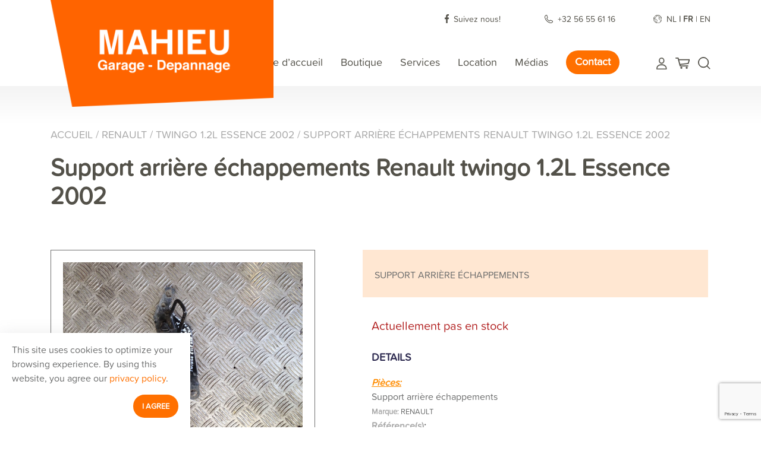

--- FILE ---
content_type: text/html; charset=UTF-8
request_url: https://garage-mahieu.com/product/support-arriere-echappements-renault-twingo-1-2l-essence-2002/
body_size: 14323
content:
<!DOCTYPE html>
<html lang="en">

<head>
    <meta charset="UTF-8">
    <meta name="viewport" content="width=device-width, initial-scale=1.0">
    <meta http-equiv="X-UA-Compatible" content="ie=edge">
    
    <title>Support arrière échappements Renault twingo 1.2L Essence 2002 | Garage Mahieu</title>
    <meta name="author" content="COPIXA">
    <meta name="keywords" content=""/>
    <meta name="description" content="Support arrière échappements Pièces: Support arrière échappements Marque : RENAULT Référence(s) :   Véhicule d'origine : Marque Véhicule : RENAULT Modèle Véhicule : Twingo Année de mise en circulation : 10/01/2002 N° de Chassis :  VF1C068A525978475 Code Moteur : - Kilométrage :  43627 couleur :  Gris Cylindrée : 1200 cm³ Puissance : 43kw Carburant :  Essence Type de boite de vitesse : Manuel Nombres de portes:  3"/>

    <!-- OG tags -->
    <meta property="og:title" content="Support arrière échappements Renault twingo 1.2L Essence 2002 | Garage Mahieu" />
    <meta property="og:type" content="website" />
    <meta property="og:url" content="https://garage-mahieu.com/product/support-arriere-echappements-renault-twingo-1-2l-essence-2002/" />
    <meta property="og:image" content="https://garage-mahieu.com/wp-content/uploads/2021/11/20160629_085213113_iOS.jpg" />
    <meta property="og:description" content="Support arrière échappements Pièces: Support arrière échappements Marque : RENAULT Référence(s) :   Véhicule d'origine : Marque Véhicule : RENAULT Modèle Véhicule : Twingo Année de mise en circulation : 10/01/2002 N° de Chassis :  VF1C068A525978475 Code Moteur : - Kilométrage :  43627 couleur :  Gris Cylindrée : 1200 cm³ Puissance : 43kw Carburant :  Essence Type de boite de vitesse : Manuel Nombres de portes:  3" />

    
    <!-- Stylesheets -->
    <link rel="stylesheet" href="https://cdnjs.cloudflare.com/ajax/libs/font-awesome/4.7.0/css/font-awesome.min.css">
    <link rel="stylesheet" href="https://use.typekit.net/gnz6roc.css">

    <link rel="stylesheet" href="https://garage-mahieu.com/wp-content/themes/garagemahieu/dist/css/all.min.css">

    <link rel="stylesheet" href="https://cdnjs.cloudflare.com/ajax/libs/font-awesome/5.15.3/css/all.min.css"
        integrity="sha512-iBBXm8fW90+nuLcSKlbmrPcLa0OT92xO1BIsZ+ywDWZCvqsWgccV3gFoRBv0z+8dLJgyAHIhR35VZc2oM/gI1w=="
        crossorigin="anonymous" />

    <link
      rel="stylesheet"
      href="https://cdn.jsdelivr.net/npm/@fancyapps/ui/dist/fancybox.css"
    />

    <link rel="stylesheet" href="https://garage-mahieu.com/wp-content/themes/garagemahieu/dist/css/jquery.paginate.css">
    <link rel="stylesheet" href="https://garage-mahieu.com/wp-content/themes/garagemahieu/dist/css/jquery.datetimepicker.css" >


    <!-- End Stylesheets -->

        <!-- Google Tag Manager -->
<script>(function(w,d,s,l,i){w[l]=w[l]||[];w[l].push({'gtm.start':
new Date().getTime(),event:'gtm.js'});var f=d.getElementsByTagName(s)[0],
j=d.createElement(s),dl=l!='dataLayer'?'&l='+l:'';j.async=true;j.src=
'https://www.googletagmanager.com/gtm.js?id='+i+dl;f.parentNode.insertBefore(j,f);
})(window,document,'script','dataLayer','GTM-58VJ4PF');</script>
<!-- End Google Tag Manager -->
    <meta name='robots' content='max-image-preview:large' />
<link rel="alternate" href="https://garage-mahieu.com/nl/product/uitlaten-ondersteuning-renault-twingo-1-2l-essence-2002/" hreflang="nl" />
<link rel="alternate" href="https://garage-mahieu.com/product/support-arriere-echappements-renault-twingo-1-2l-essence-2002/" hreflang="fr" />
<link rel="alternate" href="https://garage-mahieu.com/en/product/rear-exhaust-support-renault-twingo-1-2l-essence-2002/" hreflang="en" />
<link rel='dns-prefetch' href='//ajax.googleapis.com' />
<link href='//hb.wpmucdn.com' rel='preconnect' />
<link rel="alternate" title="oEmbed (JSON)" type="application/json+oembed" href="https://garage-mahieu.com/wp-json/oembed/1.0/embed?url=https%3A%2F%2Fgarage-mahieu.com%2Fproduct%2Fsupport-arriere-echappements-renault-twingo-1-2l-essence-2002%2F" />
<link rel="alternate" title="oEmbed (XML)" type="text/xml+oembed" href="https://garage-mahieu.com/wp-json/oembed/1.0/embed?url=https%3A%2F%2Fgarage-mahieu.com%2Fproduct%2Fsupport-arriere-echappements-renault-twingo-1-2l-essence-2002%2F&#038;format=xml" />
<style id='wp-img-auto-sizes-contain-inline-css' type='text/css'>
img:is([sizes=auto i],[sizes^="auto," i]){contain-intrinsic-size:3000px 1500px}
/*# sourceURL=wp-img-auto-sizes-contain-inline-css */
</style>
<style id='wp-emoji-styles-inline-css' type='text/css'>

	img.wp-smiley, img.emoji {
		display: inline !important;
		border: none !important;
		box-shadow: none !important;
		height: 1em !important;
		width: 1em !important;
		margin: 0 0.07em !important;
		vertical-align: -0.1em !important;
		background: none !important;
		padding: 0 !important;
	}
/*# sourceURL=wp-emoji-styles-inline-css */
</style>
<style id='wp-block-library-inline-css' type='text/css'>
:root{--wp-block-synced-color:#7a00df;--wp-block-synced-color--rgb:122,0,223;--wp-bound-block-color:var(--wp-block-synced-color);--wp-editor-canvas-background:#ddd;--wp-admin-theme-color:#007cba;--wp-admin-theme-color--rgb:0,124,186;--wp-admin-theme-color-darker-10:#006ba1;--wp-admin-theme-color-darker-10--rgb:0,107,160.5;--wp-admin-theme-color-darker-20:#005a87;--wp-admin-theme-color-darker-20--rgb:0,90,135;--wp-admin-border-width-focus:2px}@media (min-resolution:192dpi){:root{--wp-admin-border-width-focus:1.5px}}.wp-element-button{cursor:pointer}:root .has-very-light-gray-background-color{background-color:#eee}:root .has-very-dark-gray-background-color{background-color:#313131}:root .has-very-light-gray-color{color:#eee}:root .has-very-dark-gray-color{color:#313131}:root .has-vivid-green-cyan-to-vivid-cyan-blue-gradient-background{background:linear-gradient(135deg,#00d084,#0693e3)}:root .has-purple-crush-gradient-background{background:linear-gradient(135deg,#34e2e4,#4721fb 50%,#ab1dfe)}:root .has-hazy-dawn-gradient-background{background:linear-gradient(135deg,#faaca8,#dad0ec)}:root .has-subdued-olive-gradient-background{background:linear-gradient(135deg,#fafae1,#67a671)}:root .has-atomic-cream-gradient-background{background:linear-gradient(135deg,#fdd79a,#004a59)}:root .has-nightshade-gradient-background{background:linear-gradient(135deg,#330968,#31cdcf)}:root .has-midnight-gradient-background{background:linear-gradient(135deg,#020381,#2874fc)}:root{--wp--preset--font-size--normal:16px;--wp--preset--font-size--huge:42px}.has-regular-font-size{font-size:1em}.has-larger-font-size{font-size:2.625em}.has-normal-font-size{font-size:var(--wp--preset--font-size--normal)}.has-huge-font-size{font-size:var(--wp--preset--font-size--huge)}.has-text-align-center{text-align:center}.has-text-align-left{text-align:left}.has-text-align-right{text-align:right}.has-fit-text{white-space:nowrap!important}#end-resizable-editor-section{display:none}.aligncenter{clear:both}.items-justified-left{justify-content:flex-start}.items-justified-center{justify-content:center}.items-justified-right{justify-content:flex-end}.items-justified-space-between{justify-content:space-between}.screen-reader-text{border:0;clip-path:inset(50%);height:1px;margin:-1px;overflow:hidden;padding:0;position:absolute;width:1px;word-wrap:normal!important}.screen-reader-text:focus{background-color:#ddd;clip-path:none;color:#444;display:block;font-size:1em;height:auto;left:5px;line-height:normal;padding:15px 23px 14px;text-decoration:none;top:5px;width:auto;z-index:100000}html :where(.has-border-color){border-style:solid}html :where([style*=border-top-color]){border-top-style:solid}html :where([style*=border-right-color]){border-right-style:solid}html :where([style*=border-bottom-color]){border-bottom-style:solid}html :where([style*=border-left-color]){border-left-style:solid}html :where([style*=border-width]){border-style:solid}html :where([style*=border-top-width]){border-top-style:solid}html :where([style*=border-right-width]){border-right-style:solid}html :where([style*=border-bottom-width]){border-bottom-style:solid}html :where([style*=border-left-width]){border-left-style:solid}html :where(img[class*=wp-image-]){height:auto;max-width:100%}:where(figure){margin:0 0 1em}html :where(.is-position-sticky){--wp-admin--admin-bar--position-offset:var(--wp-admin--admin-bar--height,0px)}@media screen and (max-width:600px){html :where(.is-position-sticky){--wp-admin--admin-bar--position-offset:0px}}

/*# sourceURL=wp-block-library-inline-css */
</style><link rel='stylesheet' id='wc-blocks-style-css' href='https://garage-mahieu.com/wp-content/plugins/woocommerce/assets/client/blocks/wc-blocks.css?ver=wc-9.8.6' type='text/css' media='all' />
<style id='global-styles-inline-css' type='text/css'>
:root{--wp--preset--aspect-ratio--square: 1;--wp--preset--aspect-ratio--4-3: 4/3;--wp--preset--aspect-ratio--3-4: 3/4;--wp--preset--aspect-ratio--3-2: 3/2;--wp--preset--aspect-ratio--2-3: 2/3;--wp--preset--aspect-ratio--16-9: 16/9;--wp--preset--aspect-ratio--9-16: 9/16;--wp--preset--color--black: #000000;--wp--preset--color--cyan-bluish-gray: #abb8c3;--wp--preset--color--white: #ffffff;--wp--preset--color--pale-pink: #f78da7;--wp--preset--color--vivid-red: #cf2e2e;--wp--preset--color--luminous-vivid-orange: #ff6900;--wp--preset--color--luminous-vivid-amber: #fcb900;--wp--preset--color--light-green-cyan: #7bdcb5;--wp--preset--color--vivid-green-cyan: #00d084;--wp--preset--color--pale-cyan-blue: #8ed1fc;--wp--preset--color--vivid-cyan-blue: #0693e3;--wp--preset--color--vivid-purple: #9b51e0;--wp--preset--gradient--vivid-cyan-blue-to-vivid-purple: linear-gradient(135deg,rgb(6,147,227) 0%,rgb(155,81,224) 100%);--wp--preset--gradient--light-green-cyan-to-vivid-green-cyan: linear-gradient(135deg,rgb(122,220,180) 0%,rgb(0,208,130) 100%);--wp--preset--gradient--luminous-vivid-amber-to-luminous-vivid-orange: linear-gradient(135deg,rgb(252,185,0) 0%,rgb(255,105,0) 100%);--wp--preset--gradient--luminous-vivid-orange-to-vivid-red: linear-gradient(135deg,rgb(255,105,0) 0%,rgb(207,46,46) 100%);--wp--preset--gradient--very-light-gray-to-cyan-bluish-gray: linear-gradient(135deg,rgb(238,238,238) 0%,rgb(169,184,195) 100%);--wp--preset--gradient--cool-to-warm-spectrum: linear-gradient(135deg,rgb(74,234,220) 0%,rgb(151,120,209) 20%,rgb(207,42,186) 40%,rgb(238,44,130) 60%,rgb(251,105,98) 80%,rgb(254,248,76) 100%);--wp--preset--gradient--blush-light-purple: linear-gradient(135deg,rgb(255,206,236) 0%,rgb(152,150,240) 100%);--wp--preset--gradient--blush-bordeaux: linear-gradient(135deg,rgb(254,205,165) 0%,rgb(254,45,45) 50%,rgb(107,0,62) 100%);--wp--preset--gradient--luminous-dusk: linear-gradient(135deg,rgb(255,203,112) 0%,rgb(199,81,192) 50%,rgb(65,88,208) 100%);--wp--preset--gradient--pale-ocean: linear-gradient(135deg,rgb(255,245,203) 0%,rgb(182,227,212) 50%,rgb(51,167,181) 100%);--wp--preset--gradient--electric-grass: linear-gradient(135deg,rgb(202,248,128) 0%,rgb(113,206,126) 100%);--wp--preset--gradient--midnight: linear-gradient(135deg,rgb(2,3,129) 0%,rgb(40,116,252) 100%);--wp--preset--font-size--small: 13px;--wp--preset--font-size--medium: 20px;--wp--preset--font-size--large: 36px;--wp--preset--font-size--x-large: 42px;--wp--preset--spacing--20: 0.44rem;--wp--preset--spacing--30: 0.67rem;--wp--preset--spacing--40: 1rem;--wp--preset--spacing--50: 1.5rem;--wp--preset--spacing--60: 2.25rem;--wp--preset--spacing--70: 3.38rem;--wp--preset--spacing--80: 5.06rem;--wp--preset--shadow--natural: 6px 6px 9px rgba(0, 0, 0, 0.2);--wp--preset--shadow--deep: 12px 12px 50px rgba(0, 0, 0, 0.4);--wp--preset--shadow--sharp: 6px 6px 0px rgba(0, 0, 0, 0.2);--wp--preset--shadow--outlined: 6px 6px 0px -3px rgb(255, 255, 255), 6px 6px rgb(0, 0, 0);--wp--preset--shadow--crisp: 6px 6px 0px rgb(0, 0, 0);}:where(.is-layout-flex){gap: 0.5em;}:where(.is-layout-grid){gap: 0.5em;}body .is-layout-flex{display: flex;}.is-layout-flex{flex-wrap: wrap;align-items: center;}.is-layout-flex > :is(*, div){margin: 0;}body .is-layout-grid{display: grid;}.is-layout-grid > :is(*, div){margin: 0;}:where(.wp-block-columns.is-layout-flex){gap: 2em;}:where(.wp-block-columns.is-layout-grid){gap: 2em;}:where(.wp-block-post-template.is-layout-flex){gap: 1.25em;}:where(.wp-block-post-template.is-layout-grid){gap: 1.25em;}.has-black-color{color: var(--wp--preset--color--black) !important;}.has-cyan-bluish-gray-color{color: var(--wp--preset--color--cyan-bluish-gray) !important;}.has-white-color{color: var(--wp--preset--color--white) !important;}.has-pale-pink-color{color: var(--wp--preset--color--pale-pink) !important;}.has-vivid-red-color{color: var(--wp--preset--color--vivid-red) !important;}.has-luminous-vivid-orange-color{color: var(--wp--preset--color--luminous-vivid-orange) !important;}.has-luminous-vivid-amber-color{color: var(--wp--preset--color--luminous-vivid-amber) !important;}.has-light-green-cyan-color{color: var(--wp--preset--color--light-green-cyan) !important;}.has-vivid-green-cyan-color{color: var(--wp--preset--color--vivid-green-cyan) !important;}.has-pale-cyan-blue-color{color: var(--wp--preset--color--pale-cyan-blue) !important;}.has-vivid-cyan-blue-color{color: var(--wp--preset--color--vivid-cyan-blue) !important;}.has-vivid-purple-color{color: var(--wp--preset--color--vivid-purple) !important;}.has-black-background-color{background-color: var(--wp--preset--color--black) !important;}.has-cyan-bluish-gray-background-color{background-color: var(--wp--preset--color--cyan-bluish-gray) !important;}.has-white-background-color{background-color: var(--wp--preset--color--white) !important;}.has-pale-pink-background-color{background-color: var(--wp--preset--color--pale-pink) !important;}.has-vivid-red-background-color{background-color: var(--wp--preset--color--vivid-red) !important;}.has-luminous-vivid-orange-background-color{background-color: var(--wp--preset--color--luminous-vivid-orange) !important;}.has-luminous-vivid-amber-background-color{background-color: var(--wp--preset--color--luminous-vivid-amber) !important;}.has-light-green-cyan-background-color{background-color: var(--wp--preset--color--light-green-cyan) !important;}.has-vivid-green-cyan-background-color{background-color: var(--wp--preset--color--vivid-green-cyan) !important;}.has-pale-cyan-blue-background-color{background-color: var(--wp--preset--color--pale-cyan-blue) !important;}.has-vivid-cyan-blue-background-color{background-color: var(--wp--preset--color--vivid-cyan-blue) !important;}.has-vivid-purple-background-color{background-color: var(--wp--preset--color--vivid-purple) !important;}.has-black-border-color{border-color: var(--wp--preset--color--black) !important;}.has-cyan-bluish-gray-border-color{border-color: var(--wp--preset--color--cyan-bluish-gray) !important;}.has-white-border-color{border-color: var(--wp--preset--color--white) !important;}.has-pale-pink-border-color{border-color: var(--wp--preset--color--pale-pink) !important;}.has-vivid-red-border-color{border-color: var(--wp--preset--color--vivid-red) !important;}.has-luminous-vivid-orange-border-color{border-color: var(--wp--preset--color--luminous-vivid-orange) !important;}.has-luminous-vivid-amber-border-color{border-color: var(--wp--preset--color--luminous-vivid-amber) !important;}.has-light-green-cyan-border-color{border-color: var(--wp--preset--color--light-green-cyan) !important;}.has-vivid-green-cyan-border-color{border-color: var(--wp--preset--color--vivid-green-cyan) !important;}.has-pale-cyan-blue-border-color{border-color: var(--wp--preset--color--pale-cyan-blue) !important;}.has-vivid-cyan-blue-border-color{border-color: var(--wp--preset--color--vivid-cyan-blue) !important;}.has-vivid-purple-border-color{border-color: var(--wp--preset--color--vivid-purple) !important;}.has-vivid-cyan-blue-to-vivid-purple-gradient-background{background: var(--wp--preset--gradient--vivid-cyan-blue-to-vivid-purple) !important;}.has-light-green-cyan-to-vivid-green-cyan-gradient-background{background: var(--wp--preset--gradient--light-green-cyan-to-vivid-green-cyan) !important;}.has-luminous-vivid-amber-to-luminous-vivid-orange-gradient-background{background: var(--wp--preset--gradient--luminous-vivid-amber-to-luminous-vivid-orange) !important;}.has-luminous-vivid-orange-to-vivid-red-gradient-background{background: var(--wp--preset--gradient--luminous-vivid-orange-to-vivid-red) !important;}.has-very-light-gray-to-cyan-bluish-gray-gradient-background{background: var(--wp--preset--gradient--very-light-gray-to-cyan-bluish-gray) !important;}.has-cool-to-warm-spectrum-gradient-background{background: var(--wp--preset--gradient--cool-to-warm-spectrum) !important;}.has-blush-light-purple-gradient-background{background: var(--wp--preset--gradient--blush-light-purple) !important;}.has-blush-bordeaux-gradient-background{background: var(--wp--preset--gradient--blush-bordeaux) !important;}.has-luminous-dusk-gradient-background{background: var(--wp--preset--gradient--luminous-dusk) !important;}.has-pale-ocean-gradient-background{background: var(--wp--preset--gradient--pale-ocean) !important;}.has-electric-grass-gradient-background{background: var(--wp--preset--gradient--electric-grass) !important;}.has-midnight-gradient-background{background: var(--wp--preset--gradient--midnight) !important;}.has-small-font-size{font-size: var(--wp--preset--font-size--small) !important;}.has-medium-font-size{font-size: var(--wp--preset--font-size--medium) !important;}.has-large-font-size{font-size: var(--wp--preset--font-size--large) !important;}.has-x-large-font-size{font-size: var(--wp--preset--font-size--x-large) !important;}
/*# sourceURL=global-styles-inline-css */
</style>

<style id='classic-theme-styles-inline-css' type='text/css'>
/*! This file is auto-generated */
.wp-block-button__link{color:#fff;background-color:#32373c;border-radius:9999px;box-shadow:none;text-decoration:none;padding:calc(.667em + 2px) calc(1.333em + 2px);font-size:1.125em}.wp-block-file__button{background:#32373c;color:#fff;text-decoration:none}
/*# sourceURL=/wp-includes/css/classic-themes.min.css */
</style>
<link rel='stylesheet' id='contact-form-7-css' href='https://garage-mahieu.com/wp-content/plugins/contact-form-7/includes/css/styles.css?ver=6.0.6' type='text/css' media='all' />
<link rel='stylesheet' id='woocommerce-layout-css' href='https://garage-mahieu.com/wp-content/plugins/woocommerce/assets/css/woocommerce-layout.css?ver=9.8.6' type='text/css' media='all' />
<link rel='stylesheet' id='woocommerce-smallscreen-css' href='https://garage-mahieu.com/wp-content/plugins/woocommerce/assets/css/woocommerce-smallscreen.css?ver=9.8.6' type='text/css' media='only screen and (max-width: 768px)' />
<link rel='stylesheet' id='woocommerce-general-css' href='https://garage-mahieu.com/wp-content/plugins/woocommerce/assets/css/woocommerce.css?ver=9.8.6' type='text/css' media='all' />
<style id='woocommerce-inline-inline-css' type='text/css'>
.woocommerce form .form-row .required { visibility: visible; }
/*# sourceURL=woocommerce-inline-inline-css */
</style>
<link rel='stylesheet' id='brands-styles-css' href='https://garage-mahieu.com/wp-content/plugins/woocommerce/assets/css/brands.css?ver=9.8.6' type='text/css' media='all' />
<link rel='stylesheet' id='jquery-ui-css-css' href='//ajax.googleapis.com/ajax/libs/jqueryui/1.13.3/themes/smoothness/jquery-ui.css' type='text/css' media='' />
<script type="text/javascript" src="https://garage-mahieu.com/wp-includes/js/jquery/jquery.min.js?ver=3.7.1" id="jquery-core-js"></script>
<script type="text/javascript" src="https://garage-mahieu.com/wp-includes/js/jquery/jquery-migrate.min.js?ver=3.4.1" id="jquery-migrate-js"></script>
<script type="text/javascript" src="https://garage-mahieu.com/wp-content/plugins/woocommerce/assets/js/jquery-blockui/jquery.blockUI.min.js?ver=2.7.0-wc.9.8.6" id="jquery-blockui-js" defer="defer" data-wp-strategy="defer"></script>
<script type="text/javascript" id="wc-add-to-cart-js-extra">
/* <![CDATA[ */
var wc_add_to_cart_params = {"ajax_url":"/wp-admin/admin-ajax.php","wc_ajax_url":"/?wc-ajax=%%endpoint%%","i18n_view_cart":"Produit ajout\u00e9 au panier.","cart_url":"https://garage-mahieu.com/panier/","is_cart":"","cart_redirect_after_add":"no"};
//# sourceURL=wc-add-to-cart-js-extra
/* ]]> */
</script>
<script type="text/javascript" src="https://garage-mahieu.com/wp-content/plugins/woocommerce/assets/js/frontend/add-to-cart.min.js?ver=9.8.6" id="wc-add-to-cart-js" defer="defer" data-wp-strategy="defer"></script>
<script type="text/javascript" id="wc-single-product-js-extra">
/* <![CDATA[ */
var wc_single_product_params = {"i18n_required_rating_text":"Veuillez s\u00e9lectionner une note","i18n_rating_options":["1\u00a0\u00e9toile sur 5","2\u00a0\u00e9toiles sur 5","3\u00a0\u00e9toiles sur 5","4\u00a0\u00e9toiles sur 5","5\u00a0\u00e9toiles sur 5"],"i18n_product_gallery_trigger_text":"Voir la galerie d\u2019images en plein \u00e9cran","review_rating_required":"yes","flexslider":{"rtl":false,"animation":"slide","smoothHeight":true,"directionNav":false,"controlNav":"thumbnails","slideshow":false,"animationSpeed":500,"animationLoop":false,"allowOneSlide":false},"zoom_enabled":"","zoom_options":[],"photoswipe_enabled":"","photoswipe_options":{"shareEl":false,"closeOnScroll":false,"history":false,"hideAnimationDuration":0,"showAnimationDuration":0},"flexslider_enabled":""};
//# sourceURL=wc-single-product-js-extra
/* ]]> */
</script>
<script type="text/javascript" src="https://garage-mahieu.com/wp-content/plugins/woocommerce/assets/js/frontend/single-product.min.js?ver=9.8.6" id="wc-single-product-js" defer="defer" data-wp-strategy="defer"></script>
<script type="text/javascript" src="https://garage-mahieu.com/wp-content/plugins/woocommerce/assets/js/js-cookie/js.cookie.min.js?ver=2.1.4-wc.9.8.6" id="js-cookie-js" defer="defer" data-wp-strategy="defer"></script>
<script type="text/javascript" id="woocommerce-js-extra">
/* <![CDATA[ */
var woocommerce_params = {"ajax_url":"/wp-admin/admin-ajax.php","wc_ajax_url":"/?wc-ajax=%%endpoint%%","i18n_password_show":"Afficher le mot de passe","i18n_password_hide":"Masquer le mot de passe"};
//# sourceURL=woocommerce-js-extra
/* ]]> */
</script>
<script type="text/javascript" src="https://garage-mahieu.com/wp-content/plugins/woocommerce/assets/js/frontend/woocommerce.min.js?ver=9.8.6" id="woocommerce-js" defer="defer" data-wp-strategy="defer"></script>
<link rel="https://api.w.org/" href="https://garage-mahieu.com/wp-json/" /><link rel="alternate" title="JSON" type="application/json" href="https://garage-mahieu.com/wp-json/wp/v2/product/160788" /><link rel="EditURI" type="application/rsd+xml" title="RSD" href="https://garage-mahieu.com/xmlrpc.php?rsd" />
<link rel="canonical" href="https://garage-mahieu.com/product/support-arriere-echappements-renault-twingo-1-2l-essence-2002/" />
<link rel='shortlink' href='https://garage-mahieu.com/?p=160788' />
	<noscript><style>.woocommerce-product-gallery{ opacity: 1 !important; }</style></noscript>
	<link rel="icon" href="https://garage-mahieu.com/wp-content/uploads/2021/09/cropped-favicon-32x32.png" sizes="32x32" />
<link rel="icon" href="https://garage-mahieu.com/wp-content/uploads/2021/09/cropped-favicon-192x192.png" sizes="192x192" />
<link rel="apple-touch-icon" href="https://garage-mahieu.com/wp-content/uploads/2021/09/cropped-favicon-180x180.png" />
<meta name="msapplication-TileImage" content="https://garage-mahieu.com/wp-content/uploads/2021/09/cropped-favicon-270x270.png" />
</head>

<body class="wp-singular product-template-default single single-product postid-160788 wp-theme-garagemahieu theme-garagemahieu woocommerce woocommerce-page woocommerce-no-js">
<!-- Google Tag Manager (noscript) -->
<noscript><iframe src="https://www.googletagmanager.com/ns.html?id=GTM-58VJ4PF"
height="0" width="0" style="display:none;visibility:hidden"></iframe></noscript>
<!-- End Google Tag Manager (noscript) -->
    <header>
        <div class="topbar">
            <div class="container">
                <div class="topbar-contactinfo">
                    <span class="top-social-media topbar-link"><img src="https://garage-mahieu.com/wp-content/themes/garagemahieu/img/Facebook.svg" />
                                                <a href="https://www.facebook.com/Car-Parts-Warneton-112230987173072" > Suivez nous!</a>
                    </span>
                                        <span class="top-phone topbar-link"><img src="https://garage-mahieu.com/wp-content/themes/garagemahieu/img/Phone.svg" />
                        <a href="tel:+32 56 55 61 16 " >+32 56 55 61 16 </a>
                    </span>
                    <span class="language-select">
                        <img src="https://garage-mahieu.com/wp-content/themes/garagemahieu/img/Earth.svg" />
                        <ul>	<li class="lang-item lang-item-4134 lang-item-nl lang-item-first"><a lang="nl-BE" hreflang="nl-BE" href="https://garage-mahieu.com/nl/product/uitlaten-ondersteuning-renault-twingo-1-2l-essence-2002/">nl</a></li>
	<li class="lang-item lang-item-4136 lang-item-fr current-lang"><a lang="fr-FR" hreflang="fr-FR" href="https://garage-mahieu.com/product/support-arriere-echappements-renault-twingo-1-2l-essence-2002/" aria-current="true">fr</a></li>
	<li class="lang-item lang-item-4138 lang-item-en"><a lang="en-GB" hreflang="en-GB" href="https://garage-mahieu.com/en/product/rear-exhaust-support-renault-twingo-1-2l-essence-2002/">en</a></li>
</ul>
                    </span>
                </div>
            </div>
        </div>
        <!--Navbar-->
         
                <nav class="navbar fixed-top navbar-dark navbar-expand-lg">
            <div class="container navbar-wrapper">
                <a class="navbar-brand" href="/">
                    <img src="https://garage-mahieu.com/wp-content/uploads/2021/09/garage-maiheu.png" alt="">
                </a>
                <button style="outline:none;" class="navbar-toggler ml-auto" type="button"
                    data-toggle="collapse" data-target="#main-nav" aria-controls="main-nav" aria-expanded="false"
                    aria-label="Toggle navigation">
                    <span style="font-size: 35px;color:#000;margin-right:10px"><i class="fa fa-bars"></i></span>
                </button>
                <div class="store-links-mobile" style="float:right">
                        <a href="/fr/mon-compte"><img src="https://garage-mahieu.com/wp-content/themes/garagemahieu/img/User.svg" /></a>
                        <a href="/fr/panier"><img src="https://garage-mahieu.com/wp-content/themes/garagemahieu/img/Cart.svg" /></a>
                                                <!--<a href="#" id="search-toggle-btn-mobile" ><img src="https://garage-mahieu.com/wp-content/themes/garagemahieu/img/Search.svg" /></a>-->
                        <div class="searchform-cont" style="right:20px;margin-top:18px" id="searchform-cont-mobile">
                            <form role="search" method="get" class="woocommerce-product-search" action="https://garage-mahieu.com/fr">
	                            <label class="screen-reader-text" for="s">Recherche pour :</label>
	                            <input type="search" class="search-field" placeholder="Recherche de produits..." value="" name="s" title="Search for:" />
	                            <button type="submit"><i class="fas fa-search"></i></button>
	                            <input type="hidden" name="post_type" value="product" />
                            </form>
                        </div>
                    </div>
                <div class="collapse navbar-collapse justify-content-end" id="main-nav"> 
                    <ul id="menu-menu-principal" class="nav navbar-nav navbar-right ml-auto"><li itemscope="itemscope" itemtype="https://www.schema.org/SiteNavigationElement" id="menu-item-8480" class="menu-item menu-item-type-post_type menu-item-object-page menu-item-home menu-item-8480 nav-item"><a title="Page d’accueil" href="https://garage-mahieu.com/" class="nav-link">Page d’accueil</a></li>
<li itemscope="itemscope" itemtype="https://www.schema.org/SiteNavigationElement" id="menu-item-82436" class="menu-item menu-item-type-post_type menu-item-object-page current_page_parent menu-item-82436 nav-item"><a title="Boutique" href="https://garage-mahieu.com/boutique/" class="nav-link">Boutique</a></li>
<li itemscope="itemscope" itemtype="https://www.schema.org/SiteNavigationElement" id="menu-item-97" class="menu-item menu-item-type-post_type menu-item-object-page menu-item-97 nav-item"><a title="Services" href="https://garage-mahieu.com/services/" class="nav-link">Services</a></li>
<li itemscope="itemscope" itemtype="https://www.schema.org/SiteNavigationElement" id="menu-item-82437" class="menu-item menu-item-type-custom menu-item-object-custom menu-item-82437 nav-item"><a title="Location" href="https://verhuur.garage-mahieu.com/fr/shop" class="nav-link">Location</a></li>
<li itemscope="itemscope" itemtype="https://www.schema.org/SiteNavigationElement" id="menu-item-114" class="menu-item menu-item-type-post_type menu-item-object-page menu-item-114 nav-item"><a title="Médias" href="https://garage-mahieu.com/medias/" class="nav-link">Médias</a></li>
<li itemscope="itemscope" itemtype="https://www.schema.org/SiteNavigationElement" id="menu-item-3425" class="btn-orange-menu menu-item menu-item-type-post_type menu-item-object-page menu-item-3425 nav-item"><a title="Contact" href="https://garage-mahieu.com/contact/" class="nav-link">Contact</a></li>
</ul> 
                    <div class="store-links">
                                                <a href="/fr/mon-compte"><img src="https://garage-mahieu.com/wp-content/themes/garagemahieu/img/User.svg" /></a>
                        <a href="/fr/panier"><img src="https://garage-mahieu.com/wp-content/themes/garagemahieu/img/Cart.svg" /></a>
                                                <a href="#" id="search-toggle-btn" ><img src="https://garage-mahieu.com/wp-content/themes/garagemahieu/img/Search.svg" /></a> 
                        <div class="searchform-cont" style="position:fixed;margin-top:14px;"  id="searchform-cont"><form role="search" method="get" class="woocommerce-product-search" action="https://garage-mahieu.com/">
	<label class="screen-reader-text" for="woocommerce-product-search-field-0">Recherche pour :</label>
	<input type="search" id="woocommerce-product-search-field-0" class="search-field" placeholder="Recherche de produits…" value="" name="s" />
	<button type="submit" value="Recherche">Recherche</button>
	<input type="hidden" name="post_type" value="product" />
</form>
</div>
                    </div>
                </div>
            </div>
        </nav>
        <!--/.Navbar-->
    </header>
    <!-- End Header --><div
	<div id="primary" class="content-area"><main id="main" class="site-main page-blur" role="main" ><section id="shop-pages">
<div class='container'>
<div class="woo-breadcrumbs">
    <nav class="woocommerce-breadcrumb" aria-label="Breadcrumb"><a href="https://garage-mahieu.com/">Accueil</a>&nbsp;&#47;&nbsp;<a href="https://garage-mahieu.com/product-categorie/renault-fr/">RENAULT</a>&nbsp;&#47;&nbsp;<a href="https://garage-mahieu.com/product-categorie/renault-fr/twingo-1-2l-benzine-2002-fr/">Twingo 1.2L Essence 2002</a>&nbsp;&#47;&nbsp;Support arrière échappements Renault twingo 1.2L Essence 2002</nav></div>

</div>
					
			<div class="container">
<div class="woocommerce-notices-wrapper"></div><h1 class="product_title entry-title">Support arrière échappements Renault twingo 1.2L Essence 2002</h1>
<div id="product-160788" class="productinfo-container product type-product post-160788 status-publish first outofstock product_cat-uitlaat-fr product_cat-renault-fr product_cat-twingo-1-2l-benzine-2002-fr has-post-thumbnail shipping-taxable purchasable product-type-simple">
        <div class="row">
            <div class="col-lg-5 col-md-6 product-img-full woocommerce-product-gallery woocommerce-product-gallery--with-images woocommerce-product-gallery--columns-4 images" data-columns="4" style="opacity: 0; transition: opacity .25s ease-in-out;">
	<figure class="woocommerce-product-gallery__wrapper">
		<a data-fancybox="gallery-photos" href=https://garage-mahieu.com/wp-content/uploads/2021/11/20160629_085213113_iOS.jpg><img src="https://garage-mahieu.com/wp-content/uploads/2021/11/20160629_085213113_iOS.jpg"/></a><div class='row mt-20' ><div class='col-md-3 col-sm-3 col-xs-6 col-6'><div class='woocommerce-product-gallery__image relative'><img src='https://garage-mahieu.com/wp-content/uploads/2021/11/20160629_085237249_iOS.jpg'><a href='https://garage-mahieu.com/wp-content/uploads/2021/11/20160629_085237249_iOS.jpg' data-fancybox='gallery-photos' class='full-link' style='width:auto;height:100%;'></a></div></div><div class='col-md-3 col-sm-3 col-xs-6 col-6'><div class='woocommerce-product-gallery__image relative'><img src='https://garage-mahieu.com/wp-content/uploads/2021/11/20160629_085248704_iOS.jpg'><a href='https://garage-mahieu.com/wp-content/uploads/2021/11/20160629_085248704_iOS.jpg' data-fancybox='gallery-photos' class='full-link' style='width:auto;height:100%;'></a></div></div></div>	</figure>
</div>

            <div class="col-lg-7 col-md-6 product-details-info">
                
<div class="pink-card">
<div class="woocommerce-product-details__short-description pt-20 prod_short_desc">
	<p>Support arrière échappements</p>
</div>
</div>
<div class="stock-availability out-of-stock">Actuellement pas en stock</div>



<div class="product_meta">

	
	
	
	
	
</div>


<div class="product-content">
			<h3 style="display:inline-block" class="mb-20">Details</h3>
		<p><span style="color: #ff8c00;"><strong><em><u>Pièces:</u></em></strong></span></p>
<p>Support arrière échappements</p>
<p><span style="color: #a9a9a9; font-size: 13.008px;"><strong>Marque</strong></span><span style="font-size: 13.008px;">: RENAULT</span></p>
<p><strong><span style="color: #a9a9a9;">Référence(s)</span>: </strong></p>
<p>&nbsp;</p>
<p><span style="color: #ff8c00;"><em><u><strong>Véhicule d&rsquo;origine</strong>:</u></em></span></p>
<p><span style="color: #a9a9a9;"><strong>Marque Véhicule</strong></span>: RENAULT</p>
<p><span style="color: #a9a9a9;"><strong>Modèle Véhicule</strong></span>: Twingo</p>
<p><span style="color: #a9a9a9;"><strong>Année de mise en circulation</strong></span>: 10/01/2002</p>
<p><span style="color: #a9a9a9;"><strong>N° de Chassis</strong></span>: <strong>VF1C068A525978475</strong></p>
<p><strong><span style="color: #a9a9a9;">Code Moteur</span>: &#8211;</strong></p>
<p><span style="color: #a9a9a9;"><strong>Kilométrage</strong>:</span> 43627</p>
<p><span style="color: #a9a9a9;"><strong>couleur</strong>:</span> Gris</p>
<p><span style="color: #a9a9a9;"><strong>Cylindrée</strong></span>: 1200 cm³</p>
<p><span style="color: #a9a9a9;"><strong>Puissance</strong></span>: 43kw</p>
<p><strong><span style="color: #a9a9a9;">Carburant</span>: </strong>Essence</p>
<p><span style="color: #a9a9a9;"><strong>Type de boite de vitesse</strong></span>: Manuel</p>
<p><span style="color: #a9a9a9;"><strong>Nombres de portes:</strong></span> 3</p>
</div>
            </div>
        </div>
    </div>
</div>
    <section class="related-container" ?>
    <div class="container">
        <div class="woocommerce">

                        <div class="center mb-60">
                <h1 class="product_title">Produits similaires</h1>
            </div>
            
            <div class="row" style="clear:both">

                        
<div class="col-xl-3 col-lg-4 col-md-6 col-sm-6 product-box-col shop-box-col product type-product post-165779 status-publish first instock product_cat-uitlaat-fr product_cat-opel-fr product_cat-steun-fr has-post-thumbnail shipping-taxable purchasable product-type-simple">
	<div class="product-box">
	<a href="https://garage-mahieu.com/product/support-echappement-tuyau-avant-opel-vectra-a-90325483/" class="woocommerce-LoopProduct-link woocommerce-loop-product__link"><img width="300" height="300" src="https://garage-mahieu.com/wp-content/uploads/2021/11/IMG_3724-300x300.jpg" class="attachment-woocommerce_thumbnail size-woocommerce_thumbnail" alt="Support échappement Tuyau avant OPEL VECTRA A 90325483" decoding="async" fetchpriority="high" srcset="https://garage-mahieu.com/wp-content/uploads/2021/11/IMG_3724-300x300.jpg 300w, https://garage-mahieu.com/wp-content/uploads/2021/11/IMG_3724-150x150.jpg 150w, https://garage-mahieu.com/wp-content/uploads/2021/11/IMG_3724-100x100.jpg 100w" sizes="(max-width: 300px) 100vw, 300px" /><h2 class="woocommerce-loop-product__title">Support échappement Tuyau avant OPEL VECTRA A 90325483</h2>
	<span class="price"><span class="woocommerce-Price-amount amount"><bdi><span class="woocommerce-Price-currencySymbol">&euro;</span>28,00</bdi></span></span>
</a><a href="?add-to-cart=165779" data-quantity="1" class="button product_type_simple add_to_cart_button ajax_add_to_cart" data-product_id="165779" data-product_sku="" aria-label="Ajouter au panier : &ldquo;Support échappement Tuyau avant OPEL VECTRA A 90325483&rdquo;" rel="nofollow" data-success_message="« Support échappement Tuyau avant OPEL VECTRA A 90325483 » a été ajouté à votre panier"><img src="/wp-content/themes/garagemahieu/img/Cart-white.svg" /></a></div>
</div>
                        
<div class="col-xl-3 col-lg-4 col-md-6 col-sm-6 product-box-col shop-box-col product type-product post-162762 status-publish instock product_cat-katalysator-fr product_cat-uitlaat-fr has-post-thumbnail shipping-taxable purchasable product-type-simple">
	<div class="product-box">
	<a href="https://garage-mahieu.com/product/catalyseur-citroen-xsara-1800cc-essence-1998-2/" class="woocommerce-LoopProduct-link woocommerce-loop-product__link"><img width="300" height="300" src="https://garage-mahieu.com/wp-content/uploads/2021/11/20160907_081539385_iOS-300x300.jpg" class="attachment-woocommerce_thumbnail size-woocommerce_thumbnail" alt="Catalyseur Citroen Xsara 1800Cc Essence 1998" decoding="async" srcset="https://garage-mahieu.com/wp-content/uploads/2021/11/20160907_081539385_iOS-300x300.jpg 300w, https://garage-mahieu.com/wp-content/uploads/2021/11/20160907_081539385_iOS.jpg 1024w, https://garage-mahieu.com/wp-content/uploads/2021/11/20160907_081539385_iOS-150x150.jpg 150w, https://garage-mahieu.com/wp-content/uploads/2021/11/20160907_081539385_iOS-768x768.jpg 768w, https://garage-mahieu.com/wp-content/uploads/2021/11/20160907_081539385_iOS-600x600.jpg 600w, https://garage-mahieu.com/wp-content/uploads/2021/11/20160907_081539385_iOS-100x100.jpg 100w" sizes="(max-width: 300px) 100vw, 300px" /><h2 class="woocommerce-loop-product__title">Catalyseur Citroen Xsara 1800Cc Essence 1998</h2>
	<span class="price"><span class="woocommerce-Price-amount amount"><bdi><span class="woocommerce-Price-currencySymbol">&euro;</span>264,00</bdi></span></span>
</a><a href="?add-to-cart=162762" data-quantity="1" class="button product_type_simple add_to_cart_button ajax_add_to_cart" data-product_id="162762" data-product_sku="" aria-label="Ajouter au panier : &ldquo;Catalyseur Citroen Xsara 1800Cc Essence 1998&rdquo;" rel="nofollow" data-success_message="« Catalyseur Citroen Xsara 1800Cc Essence 1998 » a été ajouté à votre panier"><img src="/wp-content/themes/garagemahieu/img/Cart-white.svg" /></a></div>
</div>
                        
<div class="col-xl-3 col-lg-4 col-md-6 col-sm-6 product-box-col shop-box-col product type-product post-160193 status-publish instock product_cat-uitlaat-fr product_cat-zonder-gratis-levering-fr product_cat-renault-fr product_cat-twingo-1-2l-benzine-2002-fr has-post-thumbnail shipping-taxable purchasable product-type-simple">
	<div class="product-box">
	<a href="https://garage-mahieu.com/product/silencieux-arriere-renault-twingo-1200l-essence/" class="woocommerce-LoopProduct-link woocommerce-loop-product__link"><img width="300" height="300" src="https://garage-mahieu.com/wp-content/uploads/2021/11/20160607_055406826_iOS-300x300.jpg" class="attachment-woocommerce_thumbnail size-woocommerce_thumbnail" alt="Silencieux arrière Renault Twingo 1200L Essence" decoding="async" srcset="https://garage-mahieu.com/wp-content/uploads/2021/11/20160607_055406826_iOS-300x300.jpg 300w, https://garage-mahieu.com/wp-content/uploads/2021/11/20160607_055406826_iOS-150x150.jpg 150w, https://garage-mahieu.com/wp-content/uploads/2021/11/20160607_055406826_iOS-100x100.jpg 100w" sizes="(max-width: 300px) 100vw, 300px" /><h2 class="woocommerce-loop-product__title">Silencieux arrière Renault Twingo 1200L Essence</h2>
	<span class="price"><span class="woocommerce-Price-amount amount"><bdi><span class="woocommerce-Price-currencySymbol">&euro;</span>52,00</bdi></span></span>
</a><a href="?add-to-cart=160193" data-quantity="1" class="button product_type_simple add_to_cart_button ajax_add_to_cart" data-product_id="160193" data-product_sku="" aria-label="Ajouter au panier : &ldquo;Silencieux arrière Renault Twingo 1200L Essence&rdquo;" rel="nofollow" data-success_message="« Silencieux arrière Renault Twingo 1200L Essence » a été ajouté à votre panier"><img src="/wp-content/themes/garagemahieu/img/Cart-white.svg" /></a></div>
</div>
                        
<div class="col-xl-3 col-lg-4 col-md-6 col-sm-6 product-box-col shop-box-col product type-product post-156412 status-publish last instock product_cat-corsa-b-1-7-d-1996-fr product_cat-uitlaat-fr product_cat-zonder-gratis-levering-fr has-post-thumbnail shipping-taxable purchasable product-type-simple">
	<div class="product-box">
	<a href="https://garage-mahieu.com/product/filtre-a-particule-opel-corsa-1-7-diesel-1996/" class="woocommerce-LoopProduct-link woocommerce-loop-product__link"><img width="300" height="300" src="https://garage-mahieu.com/wp-content/uploads/2021/11/Filtre-a-Particule-Opel-Corsa-B-1.7-1996-3-300x300.jpg" class="attachment-woocommerce_thumbnail size-woocommerce_thumbnail" alt="Filtre à Particule Opel Corsa 1.7 Diesel 1996" decoding="async" loading="lazy" srcset="https://garage-mahieu.com/wp-content/uploads/2021/11/Filtre-a-Particule-Opel-Corsa-B-1.7-1996-3-300x300.jpg 300w, https://garage-mahieu.com/wp-content/uploads/2021/11/Filtre-a-Particule-Opel-Corsa-B-1.7-1996-3-150x150.jpg 150w, https://garage-mahieu.com/wp-content/uploads/2021/11/Filtre-a-Particule-Opel-Corsa-B-1.7-1996-3-100x100.jpg 100w" sizes="auto, (max-width: 300px) 100vw, 300px" /><h2 class="woocommerce-loop-product__title">Filtre à Particule Opel Corsa 1.7 Diesel 1996</h2>
	<span class="price"><span class="woocommerce-Price-amount amount"><bdi><span class="woocommerce-Price-currencySymbol">&euro;</span>108,00</bdi></span></span>
</a><a href="?add-to-cart=156412" data-quantity="1" class="button product_type_simple add_to_cart_button ajax_add_to_cart" data-product_id="156412" data-product_sku="" aria-label="Ajouter au panier : &ldquo;Filtre à Particule Opel Corsa 1.7 Diesel 1996&rdquo;" rel="nofollow" data-success_message="« Filtre à Particule Opel Corsa 1.7 Diesel 1996 » a été ajouté à votre panier"><img src="/wp-content/themes/garagemahieu/img/Cart-white.svg" /></a></div>
</div>
            
            </div>
        </div>
    </div>
</section>
<div class="related_all_btn">
</div>




		
	</section></main></div>
	
<footer>
    <div class="container">
        <div class="row">
            <div class="col-lg-3 col-md-3 col-sm-6 footer-col">
                                <h5>Ce site</h5>
                                    <ul>
                                                    <li>
                                <a href="/home/">Page d’accueil</a>
                            </li>
                                                    <li>
                                <a href="/boutique/">Boutique</a>
                            </li>
                                                    <li>
                                <a href="/services/">Services</a>
                            </li>
                                                    <li>
                                <a href="https://verhuur.garage-mahieu.com/fr/shop">Location</a>
                            </li>
                                                    <li>
                                <a href="/medias/">Médias</a>
                            </li>
                                                    <li>
                                <a href="/contact/">Contact</a>
                            </li>
                                            </ul>
                            </div>
            <div class="col-lg-3 col-md-3 col-sm-6 footer-col">
                                <h5>Compte</h5>
                                    <ul>
                                                    <li>
                                <a href="https://garage-mahieu.com/fr/mon-compte/"> Mon compte</a>
                            </li>
                                                    <li>
                                <a href="https://garage-mahieu.com/fr/mon-compte/commandes">Mes commandes</a>
                            </li>
                                                    <li>
                                <a href="https://garage-mahieu.com/fr/mon-compte/editer-adresse/">Mes adresses</a>
                            </li>
                                                    <li>
                                <a href="https://garage-mahieu.com/fr/mon-compte/deconnecter">Se déconnecter</a>
                            </li>
                                            </ul>
                            </div>
            <div class="col-lg-3 col-md-3 col-sm-6 footer-col footer-contact">
                                <h5>Heures d 'ouverture</h5>
                <div style="color:#FF7000">Garage & dépannage</div>
                <div>
                    du Lundi au Vendredi<br />
8h - 12h<br />
13h - 17h<br />
<br />
+32 (0)477 27 49 38                </div>
                <div class="mt-40" style="color:#FF7000">Boutique en ligne</div>
                <div>
                    du Lundi au Vendredi<br />
8h - 12h<br />
<br />
+32 472 02 84 05<br />
+33 6 41 47 95 86<br />
<a href="/cdn-cgi/l/email-protection" class="__cf_email__" data-cfemail="7f1a1c1012121a0d1c1a3f181e0d1e181a52121e17161a0a511c1012">[email&#160;protected]</a>                </div>
            </div>
            <div class="col-lg-3 col-md-3 col-sm-6 footer-col footer-contact">
                                <h5>Contact</h5>
                <div>
                    Garage/Depannage Mahieu<br />
Chaussée d’Ypres 61<br />
7784 - Warneton                    <br/>
                    BE0.668.222.310                </div>
                <div class="mt-40">
                    <img style="margin-top:-2px;" src="https://garage-mahieu.com/wp-content/themes/garagemahieu/img/Phone.svg" />
                    <a class="link-no-dec" href="tel:Centrale +32 56 55 61 16">
                        Centrale +32 56 55 61 16                    </a>
                    <br />
                    <img style="margin-top:-2px;" src="https://garage-mahieu.com/wp-content/themes/garagemahieu/img/Fax.svg" />
                    <a class="link-no-dec" href="tel:056 55 78 34 ">
                        056 55 78 34                    </a>
                    <br />
                    <a href="/cdn-cgi/l/email-protection#accbcddecdcbc9eccbcddecdcbc981c1cdc4c5c9d982cfc3c1"><span class="__cf_email__" data-cfemail="ea8d8b988b8d8faa8d8b988b8d8fc7878b82838f9fc4898587">[email&#160;protected]</span> </a>
                </div>
            </div>
        </div>
        <div class="row">
            <div class="col-lg-12 copyright-info">
                <div>
                  <a class="link-no-dec" target="_blank" href="/declaration-de-confidentialite-et-de-cookies/">Déclaration de confidentialité et de cookies</a>
                  &#x0007C;
                  <a class="link-no-dec" target="_blank" href="/conditions-de-vente/">Conditions de vente</a>
                  &#x0007C;
                  <a class="link-no-dec" href="/expedition-et-de-livraison/">Expédition et de livraison</a>
                  </div>
                <span>Copyright © 2026 <p>Garage Alain Mahieu – Webdesign by <a href="https://www.2mprove.be/" target="_blank" rel="noopener">2mprove.</a><a> – Content by Garage Alain Mahieu</a></p>
<div id="ConnectiveDocSignExtentionInstalled" data-extension-version="1.0.4"></div>
 </span>
            </div>
        </div>
        <!-- Cookie disclaimer -->
        <div class="cookie-notice" style="display: none;">
            <p>This site uses cookies to optimize your browsing experience. By using this website, you agree our  <a href="/privacy-policy" target="_blank">privacy policy</a>.</p>
            <div class="d-flex justify-content-end">
                <a href="#" class="btn btn-orange-menu mr-6 sm hide-cookie-notice">I agree</a>
            </div>
        </div>
        <!-- End Cookie disclaimer -->
    </div>
</footer>
<!-- Scripts -->
<script data-cfasync="false" src="/cdn-cgi/scripts/5c5dd728/cloudflare-static/email-decode.min.js"></script><script src="https://cdn.jsdelivr.net/npm/@fancyapps/ui/dist/fancybox.umd.js"></script>
<script>
    Fancybox.bind("[data-fancybox]", {
    // Your options go here
    });
</script>
<script>
    const AJAX_URL = "https://garage-mahieu.com/wp-admin/admin-ajax.php"
</script>
<script src="https://garage-mahieu.com/wp-content/themes/garagemahieu/dist/js/all.min.js"></script>
<script src="https://garage-mahieu.com/wp-content/themes/garagemahieu/dist/js/jquery.paginate.js"></script>
<script src="https://garage-mahieu.com/wp-content/themes/garagemahieu/dist/js/jquery.datetimepicker.full.min.js"></script>
<script src="https://garage-mahieu.com/wp-content/themes/garagemahieu/dist/js/cookie-banner.js"></script>

<script>
$( document ).ready(function() {
    $( "#search-toggle-btn" ).click(function() {
        $( "#searchform-cont").toggle();
    });

    $( "#search-toggle-btn-mobile" ).click(function() {
        $( "#searchform-cont-mobile").toggle();
    });

    if ($('#wpadminbar')[0]){
         $('.top-bar').css('padding-top', '132px !important');
    }

    $('.woocommerce-product-search button').replaceWith('<button type="submit"><i class="fas fa-search"></i></button>');

    $(".cat-item .children").hide();

    
});
</script>
<script type="speculationrules">
{"prefetch":[{"source":"document","where":{"and":[{"href_matches":"/*"},{"not":{"href_matches":["/wp-*.php","/wp-admin/*","/wp-content/uploads/*","/wp-content/*","/wp-content/plugins/*","/wp-content/themes/garagemahieu/*","/*\\?(.+)"]}},{"not":{"selector_matches":"a[rel~=\"nofollow\"]"}},{"not":{"selector_matches":".no-prefetch, .no-prefetch a"}}]},"eagerness":"conservative"}]}
</script>

			<script type="text/javascript">
				var _paq = _paq || [];
					_paq.push(['setCustomDimension', 1, '{"ID":1,"name":"admin-4198","avatar":"b77df21b0970c11a197e3766cef40c91"}']);
				_paq.push(['trackPageView']);
								(function () {
					var u = "https://analytics3.wpmudev.com/";
					_paq.push(['setTrackerUrl', u + 'track/']);
					_paq.push(['setSiteId', '14104']);
					var d   = document, g = d.createElement('script'), s = d.getElementsByTagName('script')[0];
					g.type  = 'text/javascript';
					g.async = true;
					g.defer = true;
					g.src   = 'https://analytics.wpmucdn.com/matomo.js';
					s.parentNode.insertBefore(g, s);
				})();
			</script>
			<script type="application/ld+json">{"@context":"https:\/\/schema.org\/","@graph":[{"@context":"https:\/\/schema.org\/","@type":"BreadcrumbList","itemListElement":[{"@type":"ListItem","position":1,"item":{"name":"Accueil","@id":"https:\/\/garage-mahieu.com\/"}},{"@type":"ListItem","position":2,"item":{"name":"RENAULT","@id":"https:\/\/garage-mahieu.com\/product-categorie\/renault-fr\/"}},{"@type":"ListItem","position":3,"item":{"name":"Twingo 1.2L Essence 2002","@id":"https:\/\/garage-mahieu.com\/product-categorie\/renault-fr\/twingo-1-2l-benzine-2002-fr\/"}},{"@type":"ListItem","position":4,"item":{"name":"Support arri\u00e8re \u00e9chappements Renault twingo 1.2L Essence 2002","@id":"https:\/\/garage-mahieu.com\/product\/support-arriere-echappements-renault-twingo-1-2l-essence-2002\/"}}]},{"@context":"https:\/\/schema.org\/","@type":"Product","@id":"https:\/\/garage-mahieu.com\/product\/support-arriere-echappements-renault-twingo-1-2l-essence-2002\/#product","name":"Support arri\u00e8re \u00e9chappements Renault twingo 1.2L Essence 2002","url":"https:\/\/garage-mahieu.com\/product\/support-arriere-echappements-renault-twingo-1-2l-essence-2002\/","description":"Support arri\u00e8re \u00e9chappements","image":"https:\/\/garage-mahieu.com\/wp-content\/uploads\/2021\/11\/20160629_085213113_iOS.jpg","sku":160788,"offers":[{"@type":"Offer","priceSpecification":[{"@type":"UnitPriceSpecification","price":"24.00","priceCurrency":"EUR","valueAddedTaxIncluded":false,"validThrough":"2027-12-31"}],"priceValidUntil":"2027-12-31","availability":"http:\/\/schema.org\/OutOfStock","url":"https:\/\/garage-mahieu.com\/product\/support-arriere-echappements-renault-twingo-1-2l-essence-2002\/","seller":{"@type":"Organization","name":"Garage Mahieu","url":"https:\/\/garage-mahieu.com"}}]}]}</script>	<script type='text/javascript'>
		(function () {
			var c = document.body.className;
			c = c.replace(/woocommerce-no-js/, 'woocommerce-js');
			document.body.className = c;
		})();
	</script>
	<script type="text/javascript" src="https://garage-mahieu.com/wp-includes/js/dist/hooks.min.js?ver=dd5603f07f9220ed27f1" id="wp-hooks-js"></script>
<script type="text/javascript" src="https://garage-mahieu.com/wp-includes/js/dist/i18n.min.js?ver=c26c3dc7bed366793375" id="wp-i18n-js"></script>
<script type="text/javascript" id="wp-i18n-js-after">
/* <![CDATA[ */
wp.i18n.setLocaleData( { 'text direction\u0004ltr': [ 'ltr' ] } );
//# sourceURL=wp-i18n-js-after
/* ]]> */
</script>
<script type="text/javascript" src="https://garage-mahieu.com/wp-content/plugins/contact-form-7/includes/swv/js/index.js?ver=6.0.6" id="swv-js"></script>
<script type="text/javascript" id="contact-form-7-js-translations">
/* <![CDATA[ */
( function( domain, translations ) {
	var localeData = translations.locale_data[ domain ] || translations.locale_data.messages;
	localeData[""].domain = domain;
	wp.i18n.setLocaleData( localeData, domain );
} )( "contact-form-7", {"translation-revision-date":"2025-02-06 12:02:14+0000","generator":"GlotPress\/4.0.1","domain":"messages","locale_data":{"messages":{"":{"domain":"messages","plural-forms":"nplurals=2; plural=n > 1;","lang":"fr"},"This contact form is placed in the wrong place.":["Ce formulaire de contact est plac\u00e9 dans un mauvais endroit."],"Error:":["Erreur\u00a0:"]}},"comment":{"reference":"includes\/js\/index.js"}} );
//# sourceURL=contact-form-7-js-translations
/* ]]> */
</script>
<script type="text/javascript" id="contact-form-7-js-before">
/* <![CDATA[ */
var wpcf7 = {
    "api": {
        "root": "https:\/\/garage-mahieu.com\/wp-json\/",
        "namespace": "contact-form-7\/v1"
    }
};
//# sourceURL=contact-form-7-js-before
/* ]]> */
</script>
<script type="text/javascript" src="https://garage-mahieu.com/wp-content/plugins/contact-form-7/includes/js/index.js?ver=6.0.6" id="contact-form-7-js"></script>
<script type="text/javascript" src="https://garage-mahieu.com/wp-content/themes/garagemahieu/dist/js/reservations.js?ver=1.0.3" id="reservations-js"></script>
<script type="text/javascript" src="https://garage-mahieu.com/wp-includes/js/jquery/ui/core.min.js?ver=1.13.3" id="jquery-ui-core-js"></script>
<script type="text/javascript" src="https://garage-mahieu.com/wp-includes/js/jquery/ui/menu.min.js?ver=1.13.3" id="jquery-ui-menu-js"></script>
<script type="text/javascript" src="https://garage-mahieu.com/wp-includes/js/dist/dom-ready.min.js?ver=f77871ff7694fffea381" id="wp-dom-ready-js"></script>
<script type="text/javascript" id="wp-a11y-js-translations">
/* <![CDATA[ */
( function( domain, translations ) {
	var localeData = translations.locale_data[ domain ] || translations.locale_data.messages;
	localeData[""].domain = domain;
	wp.i18n.setLocaleData( localeData, domain );
} )( "default", {"translation-revision-date":"2025-12-10 11:15:06+0000","generator":"GlotPress\/4.0.3","domain":"messages","locale_data":{"messages":{"":{"domain":"messages","plural-forms":"nplurals=2; plural=n > 1;","lang":"fr"},"Notifications":["Notifications"]}},"comment":{"reference":"wp-includes\/js\/dist\/a11y.js"}} );
//# sourceURL=wp-a11y-js-translations
/* ]]> */
</script>
<script type="text/javascript" src="https://garage-mahieu.com/wp-includes/js/dist/a11y.min.js?ver=cb460b4676c94bd228ed" id="wp-a11y-js"></script>
<script type="text/javascript" src="https://garage-mahieu.com/wp-includes/js/jquery/ui/autocomplete.min.js?ver=1.13.3" id="jquery-ui-autocomplete-js"></script>
<script type="text/javascript" id="autocomplete-search-js-extra">
/* <![CDATA[ */
var AutocompleteSearch = {"ajax_url":"https://garage-mahieu.com/wp-admin/admin-ajax.php","ajax_nonce":"ce701d4ba0"};
//# sourceURL=autocomplete-search-js-extra
/* ]]> */
</script>
<script type="text/javascript" src="https://garage-mahieu.com/wp-content/themes/garagemahieu/dist/js/autocomplete.js" id="autocomplete-search-js"></script>
<script type="text/javascript" src="https://garage-mahieu.com/wp-content/plugins/woocommerce/assets/js/sourcebuster/sourcebuster.min.js?ver=9.8.6" id="sourcebuster-js-js"></script>
<script type="text/javascript" id="wc-order-attribution-js-extra">
/* <![CDATA[ */
var wc_order_attribution = {"params":{"lifetime":1.0e-5,"session":30,"base64":false,"ajaxurl":"https://garage-mahieu.com/wp-admin/admin-ajax.php","prefix":"wc_order_attribution_","allowTracking":true},"fields":{"source_type":"current.typ","referrer":"current_add.rf","utm_campaign":"current.cmp","utm_source":"current.src","utm_medium":"current.mdm","utm_content":"current.cnt","utm_id":"current.id","utm_term":"current.trm","utm_source_platform":"current.plt","utm_creative_format":"current.fmt","utm_marketing_tactic":"current.tct","session_entry":"current_add.ep","session_start_time":"current_add.fd","session_pages":"session.pgs","session_count":"udata.vst","user_agent":"udata.uag"}};
//# sourceURL=wc-order-attribution-js-extra
/* ]]> */
</script>
<script type="text/javascript" src="https://garage-mahieu.com/wp-content/plugins/woocommerce/assets/js/frontend/order-attribution.min.js?ver=9.8.6" id="wc-order-attribution-js"></script>
<script type="text/javascript" src="https://www.google.com/recaptcha/api.js?render=6Lfqd2cdAAAAAAe3MdcoFOajsEhMqDlQLXCYe1KT&amp;ver=3.0" id="google-recaptcha-js"></script>
<script type="text/javascript" src="https://garage-mahieu.com/wp-includes/js/dist/vendor/wp-polyfill.min.js?ver=3.15.0" id="wp-polyfill-js"></script>
<script type="text/javascript" id="wpcf7-recaptcha-js-before">
/* <![CDATA[ */
var wpcf7_recaptcha = {
    "sitekey": "6Lfqd2cdAAAAAAe3MdcoFOajsEhMqDlQLXCYe1KT",
    "actions": {
        "homepage": "homepage",
        "contactform": "contactform"
    }
};
//# sourceURL=wpcf7-recaptcha-js-before
/* ]]> */
</script>
<script type="text/javascript" src="https://garage-mahieu.com/wp-content/plugins/contact-form-7/modules/recaptcha/index.js?ver=6.0.6" id="wpcf7-recaptcha-js"></script>
<script id="wp-emoji-settings" type="application/json">
{"baseUrl":"https://s.w.org/images/core/emoji/17.0.2/72x72/","ext":".png","svgUrl":"https://s.w.org/images/core/emoji/17.0.2/svg/","svgExt":".svg","source":{"concatemoji":"https://garage-mahieu.com/wp-includes/js/wp-emoji-release.min.js?ver=6.9"}}
</script>
<script type="module">
/* <![CDATA[ */
/*! This file is auto-generated */
const a=JSON.parse(document.getElementById("wp-emoji-settings").textContent),o=(window._wpemojiSettings=a,"wpEmojiSettingsSupports"),s=["flag","emoji"];function i(e){try{var t={supportTests:e,timestamp:(new Date).valueOf()};sessionStorage.setItem(o,JSON.stringify(t))}catch(e){}}function c(e,t,n){e.clearRect(0,0,e.canvas.width,e.canvas.height),e.fillText(t,0,0);t=new Uint32Array(e.getImageData(0,0,e.canvas.width,e.canvas.height).data);e.clearRect(0,0,e.canvas.width,e.canvas.height),e.fillText(n,0,0);const a=new Uint32Array(e.getImageData(0,0,e.canvas.width,e.canvas.height).data);return t.every((e,t)=>e===a[t])}function p(e,t){e.clearRect(0,0,e.canvas.width,e.canvas.height),e.fillText(t,0,0);var n=e.getImageData(16,16,1,1);for(let e=0;e<n.data.length;e++)if(0!==n.data[e])return!1;return!0}function u(e,t,n,a){switch(t){case"flag":return n(e,"\ud83c\udff3\ufe0f\u200d\u26a7\ufe0f","\ud83c\udff3\ufe0f\u200b\u26a7\ufe0f")?!1:!n(e,"\ud83c\udde8\ud83c\uddf6","\ud83c\udde8\u200b\ud83c\uddf6")&&!n(e,"\ud83c\udff4\udb40\udc67\udb40\udc62\udb40\udc65\udb40\udc6e\udb40\udc67\udb40\udc7f","\ud83c\udff4\u200b\udb40\udc67\u200b\udb40\udc62\u200b\udb40\udc65\u200b\udb40\udc6e\u200b\udb40\udc67\u200b\udb40\udc7f");case"emoji":return!a(e,"\ud83e\u1fac8")}return!1}function f(e,t,n,a){let r;const o=(r="undefined"!=typeof WorkerGlobalScope&&self instanceof WorkerGlobalScope?new OffscreenCanvas(300,150):document.createElement("canvas")).getContext("2d",{willReadFrequently:!0}),s=(o.textBaseline="top",o.font="600 32px Arial",{});return e.forEach(e=>{s[e]=t(o,e,n,a)}),s}function r(e){var t=document.createElement("script");t.src=e,t.defer=!0,document.head.appendChild(t)}a.supports={everything:!0,everythingExceptFlag:!0},new Promise(t=>{let n=function(){try{var e=JSON.parse(sessionStorage.getItem(o));if("object"==typeof e&&"number"==typeof e.timestamp&&(new Date).valueOf()<e.timestamp+604800&&"object"==typeof e.supportTests)return e.supportTests}catch(e){}return null}();if(!n){if("undefined"!=typeof Worker&&"undefined"!=typeof OffscreenCanvas&&"undefined"!=typeof URL&&URL.createObjectURL&&"undefined"!=typeof Blob)try{var e="postMessage("+f.toString()+"("+[JSON.stringify(s),u.toString(),c.toString(),p.toString()].join(",")+"));",a=new Blob([e],{type:"text/javascript"});const r=new Worker(URL.createObjectURL(a),{name:"wpTestEmojiSupports"});return void(r.onmessage=e=>{i(n=e.data),r.terminate(),t(n)})}catch(e){}i(n=f(s,u,c,p))}t(n)}).then(e=>{for(const n in e)a.supports[n]=e[n],a.supports.everything=a.supports.everything&&a.supports[n],"flag"!==n&&(a.supports.everythingExceptFlag=a.supports.everythingExceptFlag&&a.supports[n]);var t;a.supports.everythingExceptFlag=a.supports.everythingExceptFlag&&!a.supports.flag,a.supports.everything||((t=a.source||{}).concatemoji?r(t.concatemoji):t.wpemoji&&t.twemoji&&(r(t.twemoji),r(t.wpemoji)))});
//# sourceURL=https://garage-mahieu.com/wp-includes/js/wp-emoji-loader.min.js
/* ]]> */
</script>
<script defer src="https://static.cloudflareinsights.com/beacon.min.js/vcd15cbe7772f49c399c6a5babf22c1241717689176015" integrity="sha512-ZpsOmlRQV6y907TI0dKBHq9Md29nnaEIPlkf84rnaERnq6zvWvPUqr2ft8M1aS28oN72PdrCzSjY4U6VaAw1EQ==" data-cf-beacon='{"version":"2024.11.0","token":"1cd6379bbb78481e9befa0c50d12d93b","r":1,"server_timing":{"name":{"cfCacheStatus":true,"cfEdge":true,"cfExtPri":true,"cfL4":true,"cfOrigin":true,"cfSpeedBrain":true},"location_startswith":null}}' crossorigin="anonymous"></script>
</body>

</html>


--- FILE ---
content_type: text/html; charset=utf-8
request_url: https://www.google.com/recaptcha/api2/anchor?ar=1&k=6Lfqd2cdAAAAAAe3MdcoFOajsEhMqDlQLXCYe1KT&co=aHR0cHM6Ly9nYXJhZ2UtbWFoaWV1LmNvbTo0NDM.&hl=en&v=N67nZn4AqZkNcbeMu4prBgzg&size=invisible&anchor-ms=20000&execute-ms=30000&cb=ydig59h8gjqi
body_size: 48708
content:
<!DOCTYPE HTML><html dir="ltr" lang="en"><head><meta http-equiv="Content-Type" content="text/html; charset=UTF-8">
<meta http-equiv="X-UA-Compatible" content="IE=edge">
<title>reCAPTCHA</title>
<style type="text/css">
/* cyrillic-ext */
@font-face {
  font-family: 'Roboto';
  font-style: normal;
  font-weight: 400;
  font-stretch: 100%;
  src: url(//fonts.gstatic.com/s/roboto/v48/KFO7CnqEu92Fr1ME7kSn66aGLdTylUAMa3GUBHMdazTgWw.woff2) format('woff2');
  unicode-range: U+0460-052F, U+1C80-1C8A, U+20B4, U+2DE0-2DFF, U+A640-A69F, U+FE2E-FE2F;
}
/* cyrillic */
@font-face {
  font-family: 'Roboto';
  font-style: normal;
  font-weight: 400;
  font-stretch: 100%;
  src: url(//fonts.gstatic.com/s/roboto/v48/KFO7CnqEu92Fr1ME7kSn66aGLdTylUAMa3iUBHMdazTgWw.woff2) format('woff2');
  unicode-range: U+0301, U+0400-045F, U+0490-0491, U+04B0-04B1, U+2116;
}
/* greek-ext */
@font-face {
  font-family: 'Roboto';
  font-style: normal;
  font-weight: 400;
  font-stretch: 100%;
  src: url(//fonts.gstatic.com/s/roboto/v48/KFO7CnqEu92Fr1ME7kSn66aGLdTylUAMa3CUBHMdazTgWw.woff2) format('woff2');
  unicode-range: U+1F00-1FFF;
}
/* greek */
@font-face {
  font-family: 'Roboto';
  font-style: normal;
  font-weight: 400;
  font-stretch: 100%;
  src: url(//fonts.gstatic.com/s/roboto/v48/KFO7CnqEu92Fr1ME7kSn66aGLdTylUAMa3-UBHMdazTgWw.woff2) format('woff2');
  unicode-range: U+0370-0377, U+037A-037F, U+0384-038A, U+038C, U+038E-03A1, U+03A3-03FF;
}
/* math */
@font-face {
  font-family: 'Roboto';
  font-style: normal;
  font-weight: 400;
  font-stretch: 100%;
  src: url(//fonts.gstatic.com/s/roboto/v48/KFO7CnqEu92Fr1ME7kSn66aGLdTylUAMawCUBHMdazTgWw.woff2) format('woff2');
  unicode-range: U+0302-0303, U+0305, U+0307-0308, U+0310, U+0312, U+0315, U+031A, U+0326-0327, U+032C, U+032F-0330, U+0332-0333, U+0338, U+033A, U+0346, U+034D, U+0391-03A1, U+03A3-03A9, U+03B1-03C9, U+03D1, U+03D5-03D6, U+03F0-03F1, U+03F4-03F5, U+2016-2017, U+2034-2038, U+203C, U+2040, U+2043, U+2047, U+2050, U+2057, U+205F, U+2070-2071, U+2074-208E, U+2090-209C, U+20D0-20DC, U+20E1, U+20E5-20EF, U+2100-2112, U+2114-2115, U+2117-2121, U+2123-214F, U+2190, U+2192, U+2194-21AE, U+21B0-21E5, U+21F1-21F2, U+21F4-2211, U+2213-2214, U+2216-22FF, U+2308-230B, U+2310, U+2319, U+231C-2321, U+2336-237A, U+237C, U+2395, U+239B-23B7, U+23D0, U+23DC-23E1, U+2474-2475, U+25AF, U+25B3, U+25B7, U+25BD, U+25C1, U+25CA, U+25CC, U+25FB, U+266D-266F, U+27C0-27FF, U+2900-2AFF, U+2B0E-2B11, U+2B30-2B4C, U+2BFE, U+3030, U+FF5B, U+FF5D, U+1D400-1D7FF, U+1EE00-1EEFF;
}
/* symbols */
@font-face {
  font-family: 'Roboto';
  font-style: normal;
  font-weight: 400;
  font-stretch: 100%;
  src: url(//fonts.gstatic.com/s/roboto/v48/KFO7CnqEu92Fr1ME7kSn66aGLdTylUAMaxKUBHMdazTgWw.woff2) format('woff2');
  unicode-range: U+0001-000C, U+000E-001F, U+007F-009F, U+20DD-20E0, U+20E2-20E4, U+2150-218F, U+2190, U+2192, U+2194-2199, U+21AF, U+21E6-21F0, U+21F3, U+2218-2219, U+2299, U+22C4-22C6, U+2300-243F, U+2440-244A, U+2460-24FF, U+25A0-27BF, U+2800-28FF, U+2921-2922, U+2981, U+29BF, U+29EB, U+2B00-2BFF, U+4DC0-4DFF, U+FFF9-FFFB, U+10140-1018E, U+10190-1019C, U+101A0, U+101D0-101FD, U+102E0-102FB, U+10E60-10E7E, U+1D2C0-1D2D3, U+1D2E0-1D37F, U+1F000-1F0FF, U+1F100-1F1AD, U+1F1E6-1F1FF, U+1F30D-1F30F, U+1F315, U+1F31C, U+1F31E, U+1F320-1F32C, U+1F336, U+1F378, U+1F37D, U+1F382, U+1F393-1F39F, U+1F3A7-1F3A8, U+1F3AC-1F3AF, U+1F3C2, U+1F3C4-1F3C6, U+1F3CA-1F3CE, U+1F3D4-1F3E0, U+1F3ED, U+1F3F1-1F3F3, U+1F3F5-1F3F7, U+1F408, U+1F415, U+1F41F, U+1F426, U+1F43F, U+1F441-1F442, U+1F444, U+1F446-1F449, U+1F44C-1F44E, U+1F453, U+1F46A, U+1F47D, U+1F4A3, U+1F4B0, U+1F4B3, U+1F4B9, U+1F4BB, U+1F4BF, U+1F4C8-1F4CB, U+1F4D6, U+1F4DA, U+1F4DF, U+1F4E3-1F4E6, U+1F4EA-1F4ED, U+1F4F7, U+1F4F9-1F4FB, U+1F4FD-1F4FE, U+1F503, U+1F507-1F50B, U+1F50D, U+1F512-1F513, U+1F53E-1F54A, U+1F54F-1F5FA, U+1F610, U+1F650-1F67F, U+1F687, U+1F68D, U+1F691, U+1F694, U+1F698, U+1F6AD, U+1F6B2, U+1F6B9-1F6BA, U+1F6BC, U+1F6C6-1F6CF, U+1F6D3-1F6D7, U+1F6E0-1F6EA, U+1F6F0-1F6F3, U+1F6F7-1F6FC, U+1F700-1F7FF, U+1F800-1F80B, U+1F810-1F847, U+1F850-1F859, U+1F860-1F887, U+1F890-1F8AD, U+1F8B0-1F8BB, U+1F8C0-1F8C1, U+1F900-1F90B, U+1F93B, U+1F946, U+1F984, U+1F996, U+1F9E9, U+1FA00-1FA6F, U+1FA70-1FA7C, U+1FA80-1FA89, U+1FA8F-1FAC6, U+1FACE-1FADC, U+1FADF-1FAE9, U+1FAF0-1FAF8, U+1FB00-1FBFF;
}
/* vietnamese */
@font-face {
  font-family: 'Roboto';
  font-style: normal;
  font-weight: 400;
  font-stretch: 100%;
  src: url(//fonts.gstatic.com/s/roboto/v48/KFO7CnqEu92Fr1ME7kSn66aGLdTylUAMa3OUBHMdazTgWw.woff2) format('woff2');
  unicode-range: U+0102-0103, U+0110-0111, U+0128-0129, U+0168-0169, U+01A0-01A1, U+01AF-01B0, U+0300-0301, U+0303-0304, U+0308-0309, U+0323, U+0329, U+1EA0-1EF9, U+20AB;
}
/* latin-ext */
@font-face {
  font-family: 'Roboto';
  font-style: normal;
  font-weight: 400;
  font-stretch: 100%;
  src: url(//fonts.gstatic.com/s/roboto/v48/KFO7CnqEu92Fr1ME7kSn66aGLdTylUAMa3KUBHMdazTgWw.woff2) format('woff2');
  unicode-range: U+0100-02BA, U+02BD-02C5, U+02C7-02CC, U+02CE-02D7, U+02DD-02FF, U+0304, U+0308, U+0329, U+1D00-1DBF, U+1E00-1E9F, U+1EF2-1EFF, U+2020, U+20A0-20AB, U+20AD-20C0, U+2113, U+2C60-2C7F, U+A720-A7FF;
}
/* latin */
@font-face {
  font-family: 'Roboto';
  font-style: normal;
  font-weight: 400;
  font-stretch: 100%;
  src: url(//fonts.gstatic.com/s/roboto/v48/KFO7CnqEu92Fr1ME7kSn66aGLdTylUAMa3yUBHMdazQ.woff2) format('woff2');
  unicode-range: U+0000-00FF, U+0131, U+0152-0153, U+02BB-02BC, U+02C6, U+02DA, U+02DC, U+0304, U+0308, U+0329, U+2000-206F, U+20AC, U+2122, U+2191, U+2193, U+2212, U+2215, U+FEFF, U+FFFD;
}
/* cyrillic-ext */
@font-face {
  font-family: 'Roboto';
  font-style: normal;
  font-weight: 500;
  font-stretch: 100%;
  src: url(//fonts.gstatic.com/s/roboto/v48/KFO7CnqEu92Fr1ME7kSn66aGLdTylUAMa3GUBHMdazTgWw.woff2) format('woff2');
  unicode-range: U+0460-052F, U+1C80-1C8A, U+20B4, U+2DE0-2DFF, U+A640-A69F, U+FE2E-FE2F;
}
/* cyrillic */
@font-face {
  font-family: 'Roboto';
  font-style: normal;
  font-weight: 500;
  font-stretch: 100%;
  src: url(//fonts.gstatic.com/s/roboto/v48/KFO7CnqEu92Fr1ME7kSn66aGLdTylUAMa3iUBHMdazTgWw.woff2) format('woff2');
  unicode-range: U+0301, U+0400-045F, U+0490-0491, U+04B0-04B1, U+2116;
}
/* greek-ext */
@font-face {
  font-family: 'Roboto';
  font-style: normal;
  font-weight: 500;
  font-stretch: 100%;
  src: url(//fonts.gstatic.com/s/roboto/v48/KFO7CnqEu92Fr1ME7kSn66aGLdTylUAMa3CUBHMdazTgWw.woff2) format('woff2');
  unicode-range: U+1F00-1FFF;
}
/* greek */
@font-face {
  font-family: 'Roboto';
  font-style: normal;
  font-weight: 500;
  font-stretch: 100%;
  src: url(//fonts.gstatic.com/s/roboto/v48/KFO7CnqEu92Fr1ME7kSn66aGLdTylUAMa3-UBHMdazTgWw.woff2) format('woff2');
  unicode-range: U+0370-0377, U+037A-037F, U+0384-038A, U+038C, U+038E-03A1, U+03A3-03FF;
}
/* math */
@font-face {
  font-family: 'Roboto';
  font-style: normal;
  font-weight: 500;
  font-stretch: 100%;
  src: url(//fonts.gstatic.com/s/roboto/v48/KFO7CnqEu92Fr1ME7kSn66aGLdTylUAMawCUBHMdazTgWw.woff2) format('woff2');
  unicode-range: U+0302-0303, U+0305, U+0307-0308, U+0310, U+0312, U+0315, U+031A, U+0326-0327, U+032C, U+032F-0330, U+0332-0333, U+0338, U+033A, U+0346, U+034D, U+0391-03A1, U+03A3-03A9, U+03B1-03C9, U+03D1, U+03D5-03D6, U+03F0-03F1, U+03F4-03F5, U+2016-2017, U+2034-2038, U+203C, U+2040, U+2043, U+2047, U+2050, U+2057, U+205F, U+2070-2071, U+2074-208E, U+2090-209C, U+20D0-20DC, U+20E1, U+20E5-20EF, U+2100-2112, U+2114-2115, U+2117-2121, U+2123-214F, U+2190, U+2192, U+2194-21AE, U+21B0-21E5, U+21F1-21F2, U+21F4-2211, U+2213-2214, U+2216-22FF, U+2308-230B, U+2310, U+2319, U+231C-2321, U+2336-237A, U+237C, U+2395, U+239B-23B7, U+23D0, U+23DC-23E1, U+2474-2475, U+25AF, U+25B3, U+25B7, U+25BD, U+25C1, U+25CA, U+25CC, U+25FB, U+266D-266F, U+27C0-27FF, U+2900-2AFF, U+2B0E-2B11, U+2B30-2B4C, U+2BFE, U+3030, U+FF5B, U+FF5D, U+1D400-1D7FF, U+1EE00-1EEFF;
}
/* symbols */
@font-face {
  font-family: 'Roboto';
  font-style: normal;
  font-weight: 500;
  font-stretch: 100%;
  src: url(//fonts.gstatic.com/s/roboto/v48/KFO7CnqEu92Fr1ME7kSn66aGLdTylUAMaxKUBHMdazTgWw.woff2) format('woff2');
  unicode-range: U+0001-000C, U+000E-001F, U+007F-009F, U+20DD-20E0, U+20E2-20E4, U+2150-218F, U+2190, U+2192, U+2194-2199, U+21AF, U+21E6-21F0, U+21F3, U+2218-2219, U+2299, U+22C4-22C6, U+2300-243F, U+2440-244A, U+2460-24FF, U+25A0-27BF, U+2800-28FF, U+2921-2922, U+2981, U+29BF, U+29EB, U+2B00-2BFF, U+4DC0-4DFF, U+FFF9-FFFB, U+10140-1018E, U+10190-1019C, U+101A0, U+101D0-101FD, U+102E0-102FB, U+10E60-10E7E, U+1D2C0-1D2D3, U+1D2E0-1D37F, U+1F000-1F0FF, U+1F100-1F1AD, U+1F1E6-1F1FF, U+1F30D-1F30F, U+1F315, U+1F31C, U+1F31E, U+1F320-1F32C, U+1F336, U+1F378, U+1F37D, U+1F382, U+1F393-1F39F, U+1F3A7-1F3A8, U+1F3AC-1F3AF, U+1F3C2, U+1F3C4-1F3C6, U+1F3CA-1F3CE, U+1F3D4-1F3E0, U+1F3ED, U+1F3F1-1F3F3, U+1F3F5-1F3F7, U+1F408, U+1F415, U+1F41F, U+1F426, U+1F43F, U+1F441-1F442, U+1F444, U+1F446-1F449, U+1F44C-1F44E, U+1F453, U+1F46A, U+1F47D, U+1F4A3, U+1F4B0, U+1F4B3, U+1F4B9, U+1F4BB, U+1F4BF, U+1F4C8-1F4CB, U+1F4D6, U+1F4DA, U+1F4DF, U+1F4E3-1F4E6, U+1F4EA-1F4ED, U+1F4F7, U+1F4F9-1F4FB, U+1F4FD-1F4FE, U+1F503, U+1F507-1F50B, U+1F50D, U+1F512-1F513, U+1F53E-1F54A, U+1F54F-1F5FA, U+1F610, U+1F650-1F67F, U+1F687, U+1F68D, U+1F691, U+1F694, U+1F698, U+1F6AD, U+1F6B2, U+1F6B9-1F6BA, U+1F6BC, U+1F6C6-1F6CF, U+1F6D3-1F6D7, U+1F6E0-1F6EA, U+1F6F0-1F6F3, U+1F6F7-1F6FC, U+1F700-1F7FF, U+1F800-1F80B, U+1F810-1F847, U+1F850-1F859, U+1F860-1F887, U+1F890-1F8AD, U+1F8B0-1F8BB, U+1F8C0-1F8C1, U+1F900-1F90B, U+1F93B, U+1F946, U+1F984, U+1F996, U+1F9E9, U+1FA00-1FA6F, U+1FA70-1FA7C, U+1FA80-1FA89, U+1FA8F-1FAC6, U+1FACE-1FADC, U+1FADF-1FAE9, U+1FAF0-1FAF8, U+1FB00-1FBFF;
}
/* vietnamese */
@font-face {
  font-family: 'Roboto';
  font-style: normal;
  font-weight: 500;
  font-stretch: 100%;
  src: url(//fonts.gstatic.com/s/roboto/v48/KFO7CnqEu92Fr1ME7kSn66aGLdTylUAMa3OUBHMdazTgWw.woff2) format('woff2');
  unicode-range: U+0102-0103, U+0110-0111, U+0128-0129, U+0168-0169, U+01A0-01A1, U+01AF-01B0, U+0300-0301, U+0303-0304, U+0308-0309, U+0323, U+0329, U+1EA0-1EF9, U+20AB;
}
/* latin-ext */
@font-face {
  font-family: 'Roboto';
  font-style: normal;
  font-weight: 500;
  font-stretch: 100%;
  src: url(//fonts.gstatic.com/s/roboto/v48/KFO7CnqEu92Fr1ME7kSn66aGLdTylUAMa3KUBHMdazTgWw.woff2) format('woff2');
  unicode-range: U+0100-02BA, U+02BD-02C5, U+02C7-02CC, U+02CE-02D7, U+02DD-02FF, U+0304, U+0308, U+0329, U+1D00-1DBF, U+1E00-1E9F, U+1EF2-1EFF, U+2020, U+20A0-20AB, U+20AD-20C0, U+2113, U+2C60-2C7F, U+A720-A7FF;
}
/* latin */
@font-face {
  font-family: 'Roboto';
  font-style: normal;
  font-weight: 500;
  font-stretch: 100%;
  src: url(//fonts.gstatic.com/s/roboto/v48/KFO7CnqEu92Fr1ME7kSn66aGLdTylUAMa3yUBHMdazQ.woff2) format('woff2');
  unicode-range: U+0000-00FF, U+0131, U+0152-0153, U+02BB-02BC, U+02C6, U+02DA, U+02DC, U+0304, U+0308, U+0329, U+2000-206F, U+20AC, U+2122, U+2191, U+2193, U+2212, U+2215, U+FEFF, U+FFFD;
}
/* cyrillic-ext */
@font-face {
  font-family: 'Roboto';
  font-style: normal;
  font-weight: 900;
  font-stretch: 100%;
  src: url(//fonts.gstatic.com/s/roboto/v48/KFO7CnqEu92Fr1ME7kSn66aGLdTylUAMa3GUBHMdazTgWw.woff2) format('woff2');
  unicode-range: U+0460-052F, U+1C80-1C8A, U+20B4, U+2DE0-2DFF, U+A640-A69F, U+FE2E-FE2F;
}
/* cyrillic */
@font-face {
  font-family: 'Roboto';
  font-style: normal;
  font-weight: 900;
  font-stretch: 100%;
  src: url(//fonts.gstatic.com/s/roboto/v48/KFO7CnqEu92Fr1ME7kSn66aGLdTylUAMa3iUBHMdazTgWw.woff2) format('woff2');
  unicode-range: U+0301, U+0400-045F, U+0490-0491, U+04B0-04B1, U+2116;
}
/* greek-ext */
@font-face {
  font-family: 'Roboto';
  font-style: normal;
  font-weight: 900;
  font-stretch: 100%;
  src: url(//fonts.gstatic.com/s/roboto/v48/KFO7CnqEu92Fr1ME7kSn66aGLdTylUAMa3CUBHMdazTgWw.woff2) format('woff2');
  unicode-range: U+1F00-1FFF;
}
/* greek */
@font-face {
  font-family: 'Roboto';
  font-style: normal;
  font-weight: 900;
  font-stretch: 100%;
  src: url(//fonts.gstatic.com/s/roboto/v48/KFO7CnqEu92Fr1ME7kSn66aGLdTylUAMa3-UBHMdazTgWw.woff2) format('woff2');
  unicode-range: U+0370-0377, U+037A-037F, U+0384-038A, U+038C, U+038E-03A1, U+03A3-03FF;
}
/* math */
@font-face {
  font-family: 'Roboto';
  font-style: normal;
  font-weight: 900;
  font-stretch: 100%;
  src: url(//fonts.gstatic.com/s/roboto/v48/KFO7CnqEu92Fr1ME7kSn66aGLdTylUAMawCUBHMdazTgWw.woff2) format('woff2');
  unicode-range: U+0302-0303, U+0305, U+0307-0308, U+0310, U+0312, U+0315, U+031A, U+0326-0327, U+032C, U+032F-0330, U+0332-0333, U+0338, U+033A, U+0346, U+034D, U+0391-03A1, U+03A3-03A9, U+03B1-03C9, U+03D1, U+03D5-03D6, U+03F0-03F1, U+03F4-03F5, U+2016-2017, U+2034-2038, U+203C, U+2040, U+2043, U+2047, U+2050, U+2057, U+205F, U+2070-2071, U+2074-208E, U+2090-209C, U+20D0-20DC, U+20E1, U+20E5-20EF, U+2100-2112, U+2114-2115, U+2117-2121, U+2123-214F, U+2190, U+2192, U+2194-21AE, U+21B0-21E5, U+21F1-21F2, U+21F4-2211, U+2213-2214, U+2216-22FF, U+2308-230B, U+2310, U+2319, U+231C-2321, U+2336-237A, U+237C, U+2395, U+239B-23B7, U+23D0, U+23DC-23E1, U+2474-2475, U+25AF, U+25B3, U+25B7, U+25BD, U+25C1, U+25CA, U+25CC, U+25FB, U+266D-266F, U+27C0-27FF, U+2900-2AFF, U+2B0E-2B11, U+2B30-2B4C, U+2BFE, U+3030, U+FF5B, U+FF5D, U+1D400-1D7FF, U+1EE00-1EEFF;
}
/* symbols */
@font-face {
  font-family: 'Roboto';
  font-style: normal;
  font-weight: 900;
  font-stretch: 100%;
  src: url(//fonts.gstatic.com/s/roboto/v48/KFO7CnqEu92Fr1ME7kSn66aGLdTylUAMaxKUBHMdazTgWw.woff2) format('woff2');
  unicode-range: U+0001-000C, U+000E-001F, U+007F-009F, U+20DD-20E0, U+20E2-20E4, U+2150-218F, U+2190, U+2192, U+2194-2199, U+21AF, U+21E6-21F0, U+21F3, U+2218-2219, U+2299, U+22C4-22C6, U+2300-243F, U+2440-244A, U+2460-24FF, U+25A0-27BF, U+2800-28FF, U+2921-2922, U+2981, U+29BF, U+29EB, U+2B00-2BFF, U+4DC0-4DFF, U+FFF9-FFFB, U+10140-1018E, U+10190-1019C, U+101A0, U+101D0-101FD, U+102E0-102FB, U+10E60-10E7E, U+1D2C0-1D2D3, U+1D2E0-1D37F, U+1F000-1F0FF, U+1F100-1F1AD, U+1F1E6-1F1FF, U+1F30D-1F30F, U+1F315, U+1F31C, U+1F31E, U+1F320-1F32C, U+1F336, U+1F378, U+1F37D, U+1F382, U+1F393-1F39F, U+1F3A7-1F3A8, U+1F3AC-1F3AF, U+1F3C2, U+1F3C4-1F3C6, U+1F3CA-1F3CE, U+1F3D4-1F3E0, U+1F3ED, U+1F3F1-1F3F3, U+1F3F5-1F3F7, U+1F408, U+1F415, U+1F41F, U+1F426, U+1F43F, U+1F441-1F442, U+1F444, U+1F446-1F449, U+1F44C-1F44E, U+1F453, U+1F46A, U+1F47D, U+1F4A3, U+1F4B0, U+1F4B3, U+1F4B9, U+1F4BB, U+1F4BF, U+1F4C8-1F4CB, U+1F4D6, U+1F4DA, U+1F4DF, U+1F4E3-1F4E6, U+1F4EA-1F4ED, U+1F4F7, U+1F4F9-1F4FB, U+1F4FD-1F4FE, U+1F503, U+1F507-1F50B, U+1F50D, U+1F512-1F513, U+1F53E-1F54A, U+1F54F-1F5FA, U+1F610, U+1F650-1F67F, U+1F687, U+1F68D, U+1F691, U+1F694, U+1F698, U+1F6AD, U+1F6B2, U+1F6B9-1F6BA, U+1F6BC, U+1F6C6-1F6CF, U+1F6D3-1F6D7, U+1F6E0-1F6EA, U+1F6F0-1F6F3, U+1F6F7-1F6FC, U+1F700-1F7FF, U+1F800-1F80B, U+1F810-1F847, U+1F850-1F859, U+1F860-1F887, U+1F890-1F8AD, U+1F8B0-1F8BB, U+1F8C0-1F8C1, U+1F900-1F90B, U+1F93B, U+1F946, U+1F984, U+1F996, U+1F9E9, U+1FA00-1FA6F, U+1FA70-1FA7C, U+1FA80-1FA89, U+1FA8F-1FAC6, U+1FACE-1FADC, U+1FADF-1FAE9, U+1FAF0-1FAF8, U+1FB00-1FBFF;
}
/* vietnamese */
@font-face {
  font-family: 'Roboto';
  font-style: normal;
  font-weight: 900;
  font-stretch: 100%;
  src: url(//fonts.gstatic.com/s/roboto/v48/KFO7CnqEu92Fr1ME7kSn66aGLdTylUAMa3OUBHMdazTgWw.woff2) format('woff2');
  unicode-range: U+0102-0103, U+0110-0111, U+0128-0129, U+0168-0169, U+01A0-01A1, U+01AF-01B0, U+0300-0301, U+0303-0304, U+0308-0309, U+0323, U+0329, U+1EA0-1EF9, U+20AB;
}
/* latin-ext */
@font-face {
  font-family: 'Roboto';
  font-style: normal;
  font-weight: 900;
  font-stretch: 100%;
  src: url(//fonts.gstatic.com/s/roboto/v48/KFO7CnqEu92Fr1ME7kSn66aGLdTylUAMa3KUBHMdazTgWw.woff2) format('woff2');
  unicode-range: U+0100-02BA, U+02BD-02C5, U+02C7-02CC, U+02CE-02D7, U+02DD-02FF, U+0304, U+0308, U+0329, U+1D00-1DBF, U+1E00-1E9F, U+1EF2-1EFF, U+2020, U+20A0-20AB, U+20AD-20C0, U+2113, U+2C60-2C7F, U+A720-A7FF;
}
/* latin */
@font-face {
  font-family: 'Roboto';
  font-style: normal;
  font-weight: 900;
  font-stretch: 100%;
  src: url(//fonts.gstatic.com/s/roboto/v48/KFO7CnqEu92Fr1ME7kSn66aGLdTylUAMa3yUBHMdazQ.woff2) format('woff2');
  unicode-range: U+0000-00FF, U+0131, U+0152-0153, U+02BB-02BC, U+02C6, U+02DA, U+02DC, U+0304, U+0308, U+0329, U+2000-206F, U+20AC, U+2122, U+2191, U+2193, U+2212, U+2215, U+FEFF, U+FFFD;
}

</style>
<link rel="stylesheet" type="text/css" href="https://www.gstatic.com/recaptcha/releases/N67nZn4AqZkNcbeMu4prBgzg/styles__ltr.css">
<script nonce="sG51j8SwJZpOcniDChd8lA" type="text/javascript">window['__recaptcha_api'] = 'https://www.google.com/recaptcha/api2/';</script>
<script type="text/javascript" src="https://www.gstatic.com/recaptcha/releases/N67nZn4AqZkNcbeMu4prBgzg/recaptcha__en.js" nonce="sG51j8SwJZpOcniDChd8lA">
      
    </script></head>
<body><div id="rc-anchor-alert" class="rc-anchor-alert"></div>
<input type="hidden" id="recaptcha-token" value="[base64]">
<script type="text/javascript" nonce="sG51j8SwJZpOcniDChd8lA">
      recaptcha.anchor.Main.init("[\x22ainput\x22,[\x22bgdata\x22,\x22\x22,\[base64]/[base64]/[base64]/[base64]/[base64]/[base64]/KGcoTywyNTMsTy5PKSxVRyhPLEMpKTpnKE8sMjUzLEMpLE8pKSxsKSksTykpfSxieT1mdW5jdGlvbihDLE8sdSxsKXtmb3IobD0odT1SKEMpLDApO08+MDtPLS0pbD1sPDw4fFooQyk7ZyhDLHUsbCl9LFVHPWZ1bmN0aW9uKEMsTyl7Qy5pLmxlbmd0aD4xMDQ/[base64]/[base64]/[base64]/[base64]/[base64]/[base64]/[base64]\\u003d\x22,\[base64]\x22,\[base64]/wpZQwoloQ8ODw4HDnEUMHALDhsKFwoJpwqwgX8KIw7tjQXDCgw1nwrkzwp7Coz/Dhis/w6nDv3nCvS/CucOQw5MgKQkiw5l9OcKEf8KZw6PCgFDCoxnCogvDjsO8w67Dj8KKdsOQMcOvw6pKwrkGGV1je8OKG8OZwosdSFB8Pm4hesKlCndkXT3DmcKTwo0QwoAaBSrDosOadMOnCsK5w6rDi8K7DCRMw4DCqwdzwqlfA8KKasKwwo/CmFfCr8OmV8KewrFKdgHDo8OIw4Jbw5EUw4PCjMOLQ8KJbjVffMKzw7fCtMOxwrgCesOzw6XCi8Knd3RZZcK/w5sFwrAGecO7w5oNw6UqUcOAw6kdwoNZJ8Obwq8Uw7fDrCDDjVjCpsKnw4szwqTDnxvDhEp+fsKew69gwr3ClMKqw5bCoVnDk8KBw4dRWhnClsOXw6TCj2PDh8OkwqPDjw/CkMK5QsOGZ2IJGUPDnzrCocKFe8K8OsKAbmpRUShZw64Aw7XClMKgL8OnNcKQw7hxUhhrwoV/PyHDhhhzdFTCizvClMKpwrvDkcOlw5V0KlbDncKEw6/Ds2ktwo0mAsKww4PDiBfCrgtQN8O6w6g/MlYqGcO4HsKhHj7DoSfCmhYyw4LCnHBEw4vDiQ5Ww5vDlBodfwY5NnzCksKUMytpfsKwVBQOwq5GMSIdfE1xKnsmw6fDqcKNwprDpUrDlRpjwp0Bw4jCq1PChcObw6oXKDAcH8ODw5vDjHBrw4PCu8Khck/[base64]/[base64]/wpARZsOnw74dMy/DuMOBwpcKw7IfWcOnJ8OMw6nCuMOwfz9FLz/CqQrCjCnDkcKRX8Ovwr7CmcO3BCAqMSjCtSUmBwhOb8KHw5Ybw6k3e0Y2A8Omw54VWMO7wr9ZZsOCw7p4w4fCoQ7Cljx8LcKpwrfCu8Kbw6DDgMOtw7nDq8OGw6PDhcKsw75+w75bEMOiR8K8w7Vqw4/CmDhRB2E1N8KhHiEvScKlCwzDkyBtel0GwpLCn8K+wrrCicO/[base64]/PsKtwqHCkcKscMKCazJ5wr9ewoFawrjDtAfCrsO8dh4Vw6zDgcKJWTkTw53Ci8Omw70ZwpPDhcOew4nDnHA4flbCiCovwrbDm8OlMjHCssOLWMKwG8Ogwq/DgwpvwpfCnE0uTUbDgcOzWmFMTgpuwoobw79VF8KCdMK+KBYCC1fCqcKmU0pxw5QJwrY1OMO/DQEUwpzCsCRww6TDpiB0wqDDt8KoYjUBYXEYeBoXwoPCsMOAwoFIwq/[base64]/w4vDt8KewpPCqAkXw51ow7jDtQLDksONRklnD0M5w5loUcK/w7F0Vk/DgcK5wq/Dq30hNMKHIMKsw5sqw4p4L8KpO3jDpBUXUsOuw5pywoI1elFewo0cPlvChCLDucK3w791PsKMWGfDv8OCw6PCsyHCt8OYw6XCi8OabcOEC1LChMKvw5zCgjE6S07Dl1XDrADDlsKDcHZXUcK7LcO/DlweWi8Ww7xtdy/Crk5JK1ZvGMOKfAvCmcOkwp/[base64]/Cj8O0DkDCkG8vc8K2GsKWAsK2NsO2wrpewoDChAA4FW/DsVrDuEDCm2t7WcKJw7d7JcO3E20MwpDDh8K6D1tKLcOWKMKFwq/CmSDCjBkKB2FxwrvCu1PDnUrDiGtTFTcTw47Ct3TCssO/wo92wol1T18pw4B4CEtKHMO3w78ow40Tw41awpfDocKXw4/DpSLDuQTDrMKlNx5fbCHDhcKNw7HDqRLDuTMPYiDDncKodMO6w40/HMKqw7XCs8KyJsKEVsOhwpwQw4dqw7dKwoDCr2vCrw0nRcKOw4Bbw4QWKQtkwowkwrLDn8KNw63Dg21PTsKhw7/Ck0FOwpbDvcOQEcOzd3nCuwHDkSvCpMKlCljDtsOQdcOEw45jahQ+SDHDvMOJZhfDmlkWcylCC37CtD/CpsKfQcO2fcK9CCXCowfDk2XDkggcw7sDZ8OWG8OKwrPCl3oPR3DCusK1NiVCw41xwr4Gw4UVaBcGwowJMATCvAjCoW1ewp/CpcKhwo9bw7LDvMO7OUc8VMOCK8OuwqsxRMK5w6oFVn88wrHCtiwUG8OTAMKmZcORwq8uVcKWw7zCnwQnHSYuVsONDMKNw59QMkvCq10gNMOAwrLDiFjDtTl+wpnDtV/CucKxw5PDrh0YdX4JNMObwq4TFsKpwrPDtcK+woHDrR09w7V4fEBTIsOMw5fDq0wzZMKOwpvCilpELEXCkhY2ecO4KcKEZwTDmMOCPMKhwp9DwrnCjjvDqRwFNg0edn/Do8ONTkfDvcOpX8KacFUYPsKNwrMyWcKyw6Nuw4XCsiXCpsKkb2PCvhzDnFnDusKLw4pTb8KvwovDr8OUOcO4w5zDlsOSwoUOwpXDpcOEPyg4w6jDmGYETBTChcOZEcOiKwssZsKVG8KWSEQYw6kmMx/DjjXDm1HChcKBIsKQIsKvw4JAWB5vwrV/H8Oubyc2STzCp8Opw6I0PTUKwqFFw67CgWHDtMOkwoXDnxcjdhwbayxIwpVvw65Tw6cBQsOhRsOAL8KUUWtbbn7CviMpJcO2HjA+wqjDtDhswo7Cl3vCtUTChMKJwp/CnsKWZcOjXMOsL0/Dpi/CosOjw5PCiMK3EwXCi8OKYsKDwoHDsAfDoMKCXMKVQFp4XQQ4EsKuwqXCrw/[base64]/DoERqw5PDth4zwrzDhVbDjgV9esONwpFdw48Mw5zDpMOswpDDoC1ZezjCscOCbEFdJMKow6c9TzXClcOYwrXDthtXw5shYEE+wq0Dw77CocKUwpoowrHCqcOswpxvw588w4lNA2HDrDJBLgZlw6opQ21aWsK1wqXDkFdtTWU4w7HDo8KrdFwcEgZawpbDvcK/wrXDtcOKwpVVw57Dk8OLwoYJf8KGw5zDl8KAwqjCj1gjw47ChsOEScOCIMKUw7bDkMOzX8Oneh4tZjLCshINw5N5wqPDi2vCvQXChsOaw4bDgCbDrsOJWVjDnz15woQ5GMOnInzDhlLCuXZJPMK8ByPDvlVjwpPCqQMFwofCugnDlH1XwqhEWzE+woU6wqJhRi/Dt0ZnYcOWw5oFwqnDvcKDA8O4eMKIw4rDjsKaR21sw63DoMKqw5VIw7PCrXzCmcO9w5ZHw41Zw5/[base64]/RcOUecK0QQDClcOIdsOgw408w4xwfTwHa8KMw5DComLDuz/[base64]/CqcOYDj9DbwZIwogBwrxdccKXYcOmw5B+fsKrwq0vw5siwqPClFkuw41Iw4MtP1QJwobCt0gIaMOCw6Byw6YTw6EXR8OJw5bCnsKFw6grPcOFFVDDry3CscKCwp7DuHzDu1LDp8KrwrfCjAHCvXzClzvDkcKbwp3CrcOoJMK2w5QLFsOLZsKYOsOqNsKQw4IPw5Icw4/[base64]/[base64]/PsOYdsKowqPComTDq8KTw6EZw5vDhjDCp8OxSF7Cq8OxGMOKKVfCmjvDkUc8wpU3w7sGwqDCnWDCj8KVWGHDqcOZAn7CvCHDjxp5wozDjlFjwoc3w5DDgmYOwoF8WsKBWMORwozClhxfw47CuMKdI8OzwqVdwqMhwoHCmjZTGFLCpl/ChsKtw6HCr3nDkXEqTy8hDsKKwpN3wo/Di8KZwq7Ds3HCnhQswrtJYcKawpHDmsKzw6bCgBkvwpB3D8KTw63Cv8ODdFgdwq8vbsOGe8K7w64EfTjCnGIww7fDk8KkcndLWmrCjsKMJcKNwpXDicKXBcKbw5sIDMOvdhjDiUfDvsK3YMOzwpnCqMOYwolkYDwJw6pySjLCiMObw6V/LwvDpBLCvsKFwrtrRBsew4jCtys/wp0iDT/DncOHw6fCgWlDw4l8wp7DphnDlBxsw5LDoCnDi8Kyw6YaRMKWwozDnVzCokrDpcKPwpYic0U9w5VewowbbcK4WsKIwrXDtx/CnzXDgcOcUnUzfcKzwrXDucO+wpzDpcO3ARcbQgjDvSjDtMKfSHAIIcKCeMO6w6/[base64]/CphbCuMOxPsK0PsK6w6oQwqVNE2R0b0jDtsKhSxLDpsO8wpHDm8OYOkgKf8K8w7hbwpfCuUMERTlUwpwSw7wAO0tLbcK5w5dMW2LCqnfCsT4lwoLCj8O8w4MRwqvDpgR2wpnCksKZR8KoTn46TnQ6w7zDszfDl3RnDBPDt8OkVcK6wqY1w413O8KQwrTDty/[base64]/[base64]/Dj3pdasOHDMO9wprDh3HCs8KNX8K3w6PCvsK6JEh/wpHCq0TDsxjDknFnWcOedXEsDcK0w5rDusKfaVvCgy/DlyjCjsKxw7pzwpwjQ8OAw6jDlMOrw6kvwpBuXsONc2A7wqI1LRvCn8OoSsK4w4LCsmJVFwLDi1bCscKcw7nDo8Osw7TDrQEYw7LDtxjCocOkw7gzwrbCjwwXZ8KFFsOrw77CscOhIRTDqGhMwpTCisOKwrNDw7/DjXHDvMOwXitGIw4ORiY9X8Olw7fCvEN3ZsOUw6MLLcKYQ2PCqcOMwqDCgcOQwrFBGiYnAUQyURNxYMOgw547KwTCisKCCMO1w6UyX1nDixLCqFzCmcKkwrfDuFd/[base64]/DjsKUfjLCmWbCq8Kow6scTsK6O049woLDkGfDlUzDoMKvX8Okw7fDuD46GnrCmR3DqHjCkXM4eyvCqMK2woIVwpXDscK0YQrCnjVBLzTDicKVw4LCtkLDusKGDArDj8OKXH9Lw6tHw5rDosK3QkPCrcOxDTooZMKPYyPDnT/DqMOOHUHCpT0SKcKowqLCoMKULcOJw43CmltNw6ZLwrRuIyLCiMO/[base64]/CrDPCkcKdMQ7CoMO/w4lSwp3DnQvCgsOIdcOCwpY5IU09worCmDRXbBnDhj8aUU8Iw7taw6PChMOQwrNUTDwlEm0lwpTDoX3ClngoH8ONEybDqcKock7DhkjDssOcYBl6P8Kow7vDnmMLw6bDhcOjMsOLwqTCs8K5wqAbwqXDjcKEHwHDuEABwqjCv8OCwpAHeyrClMO4dcK+wq4TKcO/wrjCosOSwp7DtMKeCMO2wonCmMKpRygiYCdjBWkuwo01Wh9oH0kkFcOhAsOOXGzDpMOAFiEww5fDtiTClMKDM8O4CcOhwoPCt24lUDV7w5ZJA8Ktw7IHJcO/w7TDl0LCknYDw6rDumhfwrVGImVew6bCpMOtPUzCscKEU8OBdcKqN8Oow7jCjXbDusKNHMOGBB3DrhrCrsOPw4zCiT5DesOXw5l1GlZvYUvDoDUgLMKew7lbwpwlQE7CinvCuG8+w4pMw5bDn8OuwrPDoMOhACVcwo4Af8Kafgs5IC/Cs05mRjNVwpQTZ0xPRH5TY0dACzITwqghLkHCocOGe8Okwp/DkwzDocOcM8OmYDVSwo/DncOdbEYMwrISOMKew7PCrybDkMOOW1PCjsOTw5zDlcO+w7cSwrHCqsOla0E/[base64]/Do8KOCV3ClsO8WyvDsETDicOeAEB3w5gfwpVBw4Jrw5XDmCY/w50dNsO+w6Aowp3DhAZ0SMO3wr/Dq8OBCsOhbVVFdHICTC7ClMK/U8O3EcOvw6IuZMOLAcOeT8K9OcK+wqLChAvDoTt8TQfCrcKTcDDDh8OIwojCqcOzZwDDiMOcSShEeFHDo2lHwpjCrMKub8OpScOxw6fDpSrDmHFXw4XDsMKzPhrDmkQDcQbDinQKACQWG3fCgzZ/wp4JwrddVBdSwoNUNcO2W8KmI8Owwq3CusKHwpnCiFjCnj5Dw718w4g9D3rCv1rDvhAnLsOEw7UMS33CiMKOYcKZAMK0acK7PsOCw4HDsk7CrlzDlnJKN8KsesKDGcO/w4t4BwJxw6h1Zz1AZ8O0fCwxJcKUOmMJw77Cuz8vFjQVG8OSwpUSSFfCvMOFTMOHwrrDnCsKd8Ojw70VUcOXEzZVwpRMQynDkcOaeMK4w6jDjVPDhTIgw6QuIMK2wrLCjkBfWMKcw5JpD8OCwrdZw7LCoMKkPA/CtMKKQ2zDlyomw40yf8KVV8KmT8Kuwokyw7/CsCNdw543w4QZw64owodjXcK8JH9ZwqJiwr54JADCt8ODw7DCrDYYw6xifsOfw6bDj8Kxfjhww7rCgF/ClS/[base64]/w45JwqphTw4kwrDCoyvCt8KIB3BUeRsAE1fCq8O6CDfDlS/DmVo8QsODw6PChMKvWSNlwrJMwq7CqDc0IUHCrTUYwoBkwqp8dUkdAcOxwrXCh8ONwpNgw4nDjsKNMzvCvMOtwoh1wonCkGHCpMOkGB7ChMK2w7xMw6MDwpTCs8K4wpobw6jDrlzDpcOrwpJWNgHCkcKEYHPDsVU/[base64]/DmmbCl8OYw6TDu8OAHsKoUsO6wr18CsOZd8OyV0DCr8Kyw53DojbCqcKfwowKw6HCvMKVwoDCqHt6wrTDmsO2GsOaGsOvDMOwJsOUwrd/[base64]/CgsOYw4vDs8KvwqbDscKIWcKzH2p0A1Zpw44rIMOtFDHDlcKDwr8Xw4nCtXQ/wrXDtMKowr3DkXjDs8OHw7HCssOrwqRvw5R7GMKKw43DkMKVG8K8asO8wq7ClMOCFmvCuQrCr0/Cn8Obw4dwWXQEGsK0wqoxAsOBwqvDiMOOOTTDoMOUTMKTwoHCt8KebMK/NjIgeCvCj8OZfMKkZnJMw5LChHgDFcOdLSF+wr3DvMOUbV/Cj8Kgw5RpZsK+bMOwwoNOw7BiPsORw4cGKSRtRzhfRnXCtsKoP8KiMFLDtMKuD8KsR2YFwoPCjMOHYcO6VwnDucOlw7U7E8KTw6hnw5wNfj5xG8OLCFjCjynClMO/J8OaBijCm8OywoBvwqI0wrDDq8OqwqzDvHwqw4gzwqQMUcOwH8O4XGkCPcO/[base64]/[base64]/ClcOnwrrDi8O9wr4fG1LCpVXDhcOEb37Ct8KXw77DoR/[base64]/w6QWLHQYX8KXw53DnMKMQMOKw6FOwrARw5tRAcKlwpVKw7EhwqhFLMOwEnxXXcKLw6kowq/Dg8ORwrwyw6bDswjDoDrCgsOMD1FAXMK7TcKRZRUVw7lywpZKw5AuwpAhwqjCtG7DqMOOMcKcw75vw4/CoMKdcsKVw4bDuDh/RCTDmDbDhMK7GMKqDcO2Nzltw68ew5XDpHIpwo3DmDJgZsO6QWjCmsKqC8ODYHZsKcOAw78yw6wzw5vDsQXDnUdAw6AufHbCq8OOw6/DhcKHwqg0biQuw4FEwonDp8ONw6QkwqobwqDDkkMkw4hkw514w7k8w4lMw4TCiMKvBErCl2JVwpZ6cwwRwq7CrsO2NMKdA2PDtMKPW8OYwpPDnMOQa8KYw6HChMKqwpR+w4IZCsKuw40hwpUjAFd4PG98L8OKYF/DlMK0dsOuR8Kfw6gFw4twSSQPSsORwoDDuwoDYsKqw5nCqMO6wonDrw0Lwr/CtmZMwpA0w7N+w57CucO7w7QPfsK+MXAwSRXCszlvw4F4LlpNw7jCgsOQw4nCsCwQw6rDtcOybznDgsOww5fDjsOHwo/[base64]/FWrCrgBKdTkqLQPCqXhrYz/[base64]/Dm8Kbw5JQPcKwwpZ8w5fCsWQkRcOFawTDtsODSzzDklXCo2HCscKXw6nDusKoMG/[base64]/DtcKQDcKNfsKaGsOewrRSwrnDpD/[base64]/DrmRzw4TCu8OLw5B9ZnE2J8OCwqbDocOFacK/[base64]/DucKMXCHCgcOmQcOxwo/Du8Oqwrlzw7x8bi3DssObPH4ywrDDiFfCqELDpwgBSCoMwoXDoGlhNUDDjxXDq8OcL25ewqx4Tjk6csOYbcOiGwTCm3vCmMKsw49/wodAcX90w6Uew5TCtQXDt0sHBcKOCXc+wrlgOcKAdMONw7LCtDluwpRIw6HCp2/CjkvDpMK8alLDrBjDsipNw6dzUDDDjcKTwrYRF8OQw6bCinbCqQ/Cuyd2QcOxWMOjf8OnHyVpK3NLw7kIwpPDqhADFsOKwr3DhMKgwoc2csO/M8Kvw4A1w4gmCsKIw7/DsCrDgGfCrcKeaVLCvMKUE8Klw7HCt2wbOnTDujXDoMO7w4FlG8O0PcKtwoJww4xJclPCqcOlNMKgLwdBw6XDoVV3w59EU3vCoRgjwrhCwoQmw4IbFWfCsiDCq8Kow7DCkMOmwr3CtWDCp8KywrcYw6g6wpRwZsOhfMOOMsOJbj/CssOcw4jDjAHCrcK8wosuw43Cs13DhcKTwofDlsOQwp/DhsOSVcKXGcOEeF11woMMw4YqBFHCilrCmWHCpMK5w4kFYcOTdmAIwok7AsOOPS8Fw5nCosKbw6fChsK3w6wMWMOEwrDDgQDCkcOgf8O2PRnCl8OLbRjCl8KBw6tww4PCl8KVwro/LDLCs8K7VjEaw7XCvy9Aw6rDvR9rcV4Cw6lYwrFsTMOLAVHCrQjDgMO1wrXDsAJsw4DDiMOQw43Do8OXLcKgcTLCvcKswrbCpcOBw7BMwrHCriUiURJWw5zDs8OhOz0xS8K/[base64]/wpXDtm5XNTLDpR/[base64]/[base64]/DinHDkCAtw74SFjdLw7Z2wpnDoV/CiyoaEg9bw6DDocKrw4EHwpxpMcKAw6A4wo7Co8K1w73DnBzCgcOjw5LCuBE/DgzCm8Okw5V7aMOdw6RLw4HChQpnwrYPY3Y8LsKewrAIw5LCucK7wolQS8KtesKITcKVFEptw7YTw4/[base64]/Dhi0Bw69xwp7DvzrDssKONcOywpPCjMOMw4kMLl7DogJbwp1ewpBdwphEw6ZqO8KDBB7Cr8Oww7HCqMK4Zl1Iwqd/[base64]/Dq1YSwpPDl3vCk8KgScK7w7fDnsKAwoTDpVMqwq5ywr/CjcOwNcKowrHChz4fFywqScKRwoF0XTUMwqtBdcK7w6rCvsO4IxvDu8O5dMKsQsKiOUMLwp7CicKtKX/CtcKzcR/CjMKKPMKnwrARdzPCssKXwpDDj8OwZcKpw4c6w6FiDC8qPVJlw43Co8KKbXlFPsOSw5LDhcO1wp51w5rDjAFcYsK+w5w4cjjCusKNwqbDp33Dhi/Du8Kqw4FPdy1/[base64]/DlQfDg37DmsOewox8DMK4IMKJGlXDt8OLC8Otw51Fw4zDqAhgwrZaGGvDljpCw64yLyAeT2nCs8KRwpjCusOEXGgEwr7CsH5iTMOvEjV8w699wo/CjWLCi0LDl27Cl8ObwrE2w5l/wr/Dl8OlZcKSVDnCoMK7wqRRwp9Rw59bwrh8w6x0w4Nhw7AIcmxRw4d7HDQrACrClVVowofDk8K1wrvCr8KVdsOeFsOSwrQSwoA8dDPCqmYbNG8awonDuSk9w4nDv8KIw48edCBdwpDCl8K9YXHCmMK+OsK5NyzDr2gXey/DgMOzTl5ffsK/GDDDtMK3BMKifxHDmGgVw5vDpcOWG8ORwr7DkQbClMKEcUjCtmVyw5VawoNkwqtWacOML1AvfD05w7YRNDjDk8KvQ8OEwpfDt8KZwr1YOQPDlHrDoXUpIzvCsMKcKsKfw7QCFMKrbsKGHsKmw4AbbQxIK1nCocKPwqllwpDCt8Krwq8PwoN8w4JjPMK/w54/VcKlw4E6Gk3DuBpKNwDCtl/DkRoJw5nCrD3DqsK/[base64]/TCB7wpsde8KVCnEbwpwMwrjDrsKPMsOnZgnClzDCslzDhWbDvcOUw7TDvcOxw696SMOBO3VFRHdULFzCuBzCnHDCiQXCiXYkXcKzOMKkw7fCjRXDqSHDgcKdZ0PDkcKnGcKYw4jDrsKRCcO/NcKUwp4oJ39ww4LDskLDrMKYw5vCkjfCvn/Dii9kw4LCtMO3w5MMecKPw6/CrDXDmcOcIQbCqcOZwrITByQATcO3YWxgw5VMR8O9wpPCgMKVLMKEw6XDt8KXwrXCvxlRwoRlwrYMw4PCuMOYTnDCvH7ChsKyQRM/wpwtwqdeM8KidRIjwofCisOCw7VUDx07TsOuRMO9YMKhZStow4Vsw6Z/S8KpesO7B8OxecKSw4Rzw5zCoMKfwqHCq2syOcKMw680w4bDksKOwo81w7xNBns7EcOfwqtMw7kmWXHCrkPDucK2FjjDgcKVwrjCmRvCmR0QWmoLEkHDmXbCj8KvJjNPw6vCqcKBPBh/D8O6Kgwswopywop5FcOmwoXChxIWw5YFdEbCsmDDlcKGwokTZsOwFMOIwqMrOxXDpsKcw5zDjcKNw6jDpsK3US/DrMKNNcKGwpQBUkYeBRLClcOKw4jCl8Klw4HDqnFiXWVpQiDCpcK5c8KxWsKGw7bDuMOYwotrK8KBa8KewpfDjMOlwqPDghdXe8OVNisaFsKJw5kgPMKDUMKJw7/Cs8KeR2B/JmLCvcOKWcKlS1JobSXDgcOWNTxnemRLwqY3w7RbWcO2wqobw77DtwJ1NWXCusKjwoUcwrscLBMxw6fDl8K+KsKQVT3CgMO7w5jDmcKiw7/DjsOowqfCoCvDnMKbwoR8wq3CtcKnFVzDrD5rWMKJwrjDlMOlwq4sw4BfUMObwr53J8O5AMOCwrHDpikpwrbDh8O6csKpwoUvKX4OwrJDw7rCqcOpwoPCtRbCqMOQNgbCksO8wo7Cr3QZwpYOwpZsacOIw5UiwrvCiTwbeX9fwr/DlGjCrFw1w4EmwoDDtsOAAMKlwoocwqRJc8Oww7hawrAvwp7Du3DCksKow7pSGCpBwpV1AyHDgnzDonlyBCRlw5ZjHWBYwq4lDsODbMKRwo/DtG3Ct8K8wr/DgsKYwpJGaArCkkkxw7cfDMOdwonCnlZnGUjCj8K4bMOUKFdyw4jClAzCuG9iw7xxw67Cv8KEax1KD2h/[base64]/DrcKdMVjCoSLCoMOuKwjDjMOHw67CqGNnIsOQVFLDkcKQYcO1ZcKPw5Idwp9SwqTCkcKmwo/CucK/wqwZwrnCmMOfwrDDr2jDmlheLiZATwlWwo54IsO5wodSwp/[base64]/[base64]/DowRzw7g4wqcmw6EEwqzDr0vCslXCrsOVE1vDn8KScnbCoMKwMmrDq8KRdX9rWUNqwq3Dnz4cwpEFwrdpw4Eaw7F2byfCpk8mNcOFw43CgMOOSMK3fwzDnkMxw58KwovCrMKyR1pfwpbDqsKrJWHDpcKZw4DCgELDs8OUwpE4P8K1w5tncH/Dv8K1wrzCiTfCnR3CjsORIlrCksOVB0TDuMKgwpQDwpTCnScIw6PDqHDDlGzDqcOUw6fClHUuw7jCvsKVwqvDt1rCh8KGw7jDqcOWccOIHQ4kGcOLGltYNQIEw4Fkw5nCrDLCgnDDssOQEUDDhRXCjMKAIsKkwo3DvMOVw4wRw4/DiG3Csm4fY2Fbw5HDhQHDhsOJw5LCtsKUWMO/w6MMFCpUwr0CRUseKB5VW8OWHxTCv8K5YhQMwqI4w7nDpcKNecKSYmHCiR8Lw49WK1fCoGJABcOQwo/Ck2/[base64]/[base64]/Cn8KjGWY8wolkBMObw6RBNQjCs2vDogsmwpnDr3vDpkLDncOdH8Oswr8CwrXCow3Do3vCusKENDbDucOXRcKUw6vDgHZxCGnCv8O/T3XCj1VKw4rDk8K2f2PDuMKXwqgFw7UBBsKKd8KvV2bDm1DDkShWw6hkOirCucOMw5bDgsOmwqXCtMOJwp4dwqJ/wqLCq8K2wpHCpMOAwp4owoXCvz7CqVNQw6vDmcK8w7TCncORwoLDqcKzEk3Cq8K5Zn0+JsKzJ8KHAg7CvMK6w7dEw5rCnsOIwpDDsSFeUMORFsK/wrHCtsKOMg/[base64]/wotcEcOSwoDDolnDksKbwoXDp1BrDiTDq8KaG1rDlHR3eCbDiMOewrzCmsK3wpDCqCnChcKsKBvCp8K8wrMMwq/[base64]/[base64]/Dj8O/D8OdwojDlAc1w5fCr8KuworCg8KSw6LCn3EnRsKiDFMow7vCvsK4w7vDncOIwpzCr8KSwq0uw4F1RMKxw7nCgBILXkEQw444QcKhwp3CgsKdw4V7wr/CqcOsNMOIw4zCh8OaUGTDqsK5wr4ww7oww5d9QFI+wpFBBWoAAsK3QXPDjnp8HFQPw4XDmsKffcO8UsO2w4guw7NMw7bCk8KrwrXCv8KuKA3DsVTDqDBMek/Ct8OmwqoiSzBTw4vCi1dAw7bCgsKvM8O7wqcWwogow6JQwo53wr/Dt2HCh3nDkjzDsQLCtDV3BsODFsOSSUbDqBPDtQckAcKLwqrCh8KQw4UWbMOXX8OBwqfCk8KrKVDCqMOqwroxwrB/w53CscOwckTCi8OiI8Kvw5bCvMK9wqMSwqIQLAfDvMOHWnjCnRnChGguUG0vdsOgw4nDt39BaQjCvsKMLMKJY8OpPGVsW0RuFiXCoDfDkcKOw63DnsKiwotnwqbChAfCoVzCtzHCsMKVw4zDjMO8wrsQwpggOSNWYE0Ow4nDhlnDpj/CoT/CosKjFDx+clhvwoknwo5MdMKgw6h5JFzCjsKiw4XCjsKibMOXQ8KAw6HCs8KUwr7DixfCscOow5HCkMKSWnA8woDCoMKqwoLCgilow6/CjcKiwoPChQ0Bwr4afcKJDCXCrsK4woISHsOEfl7DrnsnLFp3O8Kow5JmcBTDjWLDgHpyEg5idTbCm8OowrzChizCgzcwNhlzwoF/Dy1tw7DClsOLwqYbw747wqzCicK8w7AewpgswqjCnEjDqWHCpMObwpnDqGHDjVfDuMOmw4AIwpFAw4JCJsO1w47DtXAkA8K0w7MeaMOSM8OQbcOjWAFoLcKPB8ONT3l5UWtvw6ppw4nDpicgL8KPBUIhwpBbFH/CgTjDhsO1w7cswp/CvsKCwr3DuCzDqkFmwpQLccKuw4plw5zCh8OjF8KGwqbCjSQmwqwNcMOXwrIQbiFOwrHDoMOcX8Omw5o+aBrCtcOcdcKdw7LCqsK7w41TCMKWwqPCn8KhdMK8BgLDu8ORwqbCpDjDo07CncK/wqnCtMKvBMODwp/CisKMeUHCuTrDpnTDmMKpwqRAwq/CjAh9w7wMwod8P8OfwovCiEnDqMKTLsKqKxp2LsKUEQvDhcKTTydFdMKEAMKjwpBOwp3Cikk/FMO+w7QRaBrCs8K5w6TDkcOnwph6w57DgloyTsOqw6Buf2HDssKiGcOWwo3DusOhP8OrMMKzw7JvRVVowpHDhihVFcOJwoDDrQMKb8OtwoIswqFdIhQPw6x0YztJwrtrwqNkYxxtw43DucK2woBJw7tjK1jCpcKCalbDnMKRNcKAw4LCgTxSbcO/w7UcwqMIwpA3w40FARLDtm3DkMOoBsKZw6xNbcKQwq/Dk8OewrR7w71QRiVJwoHDksOAXQ5cTQzCnMOXw6Uhw4EtWmcnw5PCh8OHw5bDvELDjsOhwrYEcMOGXkcgKy9wwpPDjSzCqsK9UsOuw5VRw4dbw5lGElHCh0F7BGRaY3fCnzbDmsOywpYgwpjCqsOyR8KEw743w4rDmX/DoAbDgg5YXXxELsO9K0p9wrHCl3RmKsOtw4NfHGTCrEMSw5A0w7c0JSzDnGYJw4/DiMKcwpRBEcKXw6NbWRXDtAAFDk9awqDCjMK4Z34yw7DDtcK8wobCrsOnC8KLw63DrsOLw5Rdw6PClcOvwpkFwoHCssOcw6bDnhJewrXCsxLDnMK/P1/CvCzCmA/[base64]/[base64]/DmgJDYsKOesOlwpHDiMORO8KQwq/CmknCvcOlUmEfQhQ6WnXDqz7Dr8KhQMKVBcOsa2fDrGoFbQwgB8Obw7AUw4vDowlSMGt7M8O7wo5HXUVtVjBIwpNJwoQDFnxVKsKLw58XwoEJRndMDlVCAkPCqcOZF0ELwr3CgMKsLMOEKlLDmj/CgT8wbRzDh8KsUsKZUMO1wqnDrUXClyZ0w5vDnxPCk8KHw7QCTcOQw51MwocPw6LDi8ODw4PCkMKaKcK2AwchKsKPPVgPacK1w5DDsjfCi8O5wpTCvMOmMAPCmBEGXsOOFwHCscO/[base64]/S0gVwrLCpwp2S8K/w7vDiMKARsOiw7HDo8Krwo9Ta1NlFsK+H8KCwo8/KcOJGMOrGMOvw6nDklLCmjbDicKSwrPDnMKqw75lfsOcworDnX8gUjLCowwnw7tzwqUFwoTCkH7Dr8OBwofDklRRw6DChcO7OGXCu8O3w5J8wprCsipQw7dXwpJFw5pXw5HDjcKtT8K1wpESwogEAMOvOcKFdDvDlyXCncO4VcO/[base64]/ChBbChMOYwpTCrsKBwocUBx3CmGBoeMOOb8KyUMKuPsOwTcOxwoIdUiHCosOxLsOYeXZMUsOPwrtIwrjCvcKYwoESw6/[base64]/DkG3DucOdAsKRb3YifcOQwrrCljLCgsKfBsKjwoHCkmnDjVoKPcKqGU7Ch8KYwoQXwqrDh1fDj01Yw5FkVDbDm8OAM8Otw73DmjBsaQNDaMK2UsKlKjXCk8OPBsKKw4xJeMKhwpcBTsOew508YHrDi8OAw7nClcK7w6RxWytwwqfDtw0ES2/DpDsawr9rw6LDpXplwrYTHz1qw4Q6wpHDuMKhw53Dgx1ewp4/D8KAw5ANI8KBwrDCjcK9YcKjw54uYHoJw6LDlsOtcFTDq8Kzw4cSw4nDpFIwwoUbbMOnworCisK4AcK6Sy7CkyVATRTCqsKKAUPDpRHCoMKBwoPDisOZw4Q9cGXCtz7CtnIjwoFfEsKiAcOVWFnDtcK2w58cwo5/[base64]/[base64]/wqjClzfCtxHCk8ONa8OceMKmw4JEwofClEl9Am5iwrpWwrg3fW9UfgUlw5AOwrhyw5TDlUIqAnPCicKxw5xQw4lBw6XCkcK3wo7Dn8KTTMOITwBvwqRVwqA7w6Yxw7YDwqPDtSTCvkvCt8Ozw6kjFFJ9wo/DuMKVXMODWVIXwrAsPywub8OifhU7esOSB8OAwpXCisKrUHvDlsKuHFAfWVZKwq/CmgjDpXLDm3AdNsKWCSHCq2pHB8O7DsKTPMK3w4TDsMKFcV4dwrnDk8OMw4cFAzQMfkXDmyRawqPCisKjTFHChUFeSkvDlXXCncKzHQw/BFLCjx0uw7I8w5vCncOTwr3CpGLDjcKcU8OJw5jCn0c4wp/CpSnDv045D3LCoCkywo86E8Kqw7sMw7Fsw6oHw7EQw4tlCMKOw7MSw63DmTVnHzLCk8KfRMO6f8O4w74BJ8OfZSrCvAApwp/[base64]/DjjjDkMKvw5xVwr1awqbDn8Kbw4/CplpIw6wOI8K5woLDksK3wqvCozQbaMKMcsOow6YSDQ7DnsOKwq4ZCcKBUcOnLEPDs8KFw6x6OEFNBR3DnyTDtsKlOxLCp3l3w5HCqDPDkRDDj8KwD0nDlWfCrsOET3c3woscw7IBTMOaZFR0w6DCpnjCmsKMPFLCkGTCuzdZw6nDrkTCkcKiw5/CojlhTcK6VsKxw4xpUMKpw7IST8KJw5/CugVdMwgVPWLDqTl0woweR1w9dB48w5QOwq/DpTVoOMKETDvDiz/CsF3DssOITcK1w6BTeS0BwrY/ClZ/[base64]/w7nDiMKVw7PCpMKPwowHFgvCtcKMGUYLwpfCksKpBDYNHsOFwp/[base64]/Dt8OqSMKPLcKuwrFsw5czwo7CrHjCt3nDtcOVw5x5ADJ8B8KEw5/Cg3bDgMOxCSPDpCYpwr7CksKcwrsZwrjCrcO+wq7DjQrDkHs6UT3DkRU7U8KoU8OHwqMTT8OTasODBR14w7vCoMKkQ0/CjsKVwqZ/e3LDn8OAw6V+wq0LBMOSH8K4Fw/ChXFgMcKNw4nDmwhacsOsGcOiw4A5WcOxwpAGG3wpwpYtAkzDq8Oawp5vOhLDlXFXeR/[base64]/CiwzCvsOiw5s8DsO1bcKeSMK+UsKmw795w6F1wrdIUcO/wrrDssKHw4oOwqnDu8O7w69owpAZwrs4w4/Dhn5Pw4AFw6LDpcKfwp3CsivCqkTCpw3DnQDDgcORwonDisKTw4pDISYlA1MzS3XCgh/CvcO6w7XDrcKLQMK1w6h/OSfCs30sVRXDqFBJeMOJMsKpKh/[base64]/DisKtN8OWw4I/wpnCoC3CmcOFTRAPIwcXwoACHgkYw7AGwptHX8OYA8Oqw7IKMn/CmU3Cogs\\u003d\x22],null,[\x22conf\x22,null,\x226Lfqd2cdAAAAAAe3MdcoFOajsEhMqDlQLXCYe1KT\x22,0,null,null,null,1,[21,125,63,73,95,87,41,43,42,83,102,105,109,121],[7059694,993],0,null,null,null,null,0,null,0,null,700,1,null,0,\[base64]/76lBhn6iwkZoQoZnOKMAhnM8xEZ\x22,0,0,null,null,1,null,0,0,null,null,null,0],\x22https://garage-mahieu.com:443\x22,null,[3,1,1],null,null,null,1,3600,[\x22https://www.google.com/intl/en/policies/privacy/\x22,\x22https://www.google.com/intl/en/policies/terms/\x22],\x22XvCaY9sktFCrY3HPoNii1E6USGMVd7zA8JL1XqXugOc\\u003d\x22,1,0,null,1,1769987818107,0,0,[255,173],null,[64,234,82],\x22RC--IKyrQYlJ-3xIQ\x22,null,null,null,null,null,\x220dAFcWeA7cmm54N8mYDX4tP8E-hyJepo9-oaHTVK4hiiHlGxBukBt7rFoqKXi7n_6tf3eIy4Yg_tVTEIPHOXmyytsIhIB9USZi4A\x22,1770070618007]");
    </script></body></html>

--- FILE ---
content_type: application/javascript
request_url: https://garage-mahieu.com/wp-content/themes/garagemahieu/dist/js/reservations.js?ver=1.0.3
body_size: 389
content:
$(document).on("click", ".reservation-btn", function () {
  var item_title = $(this).data("title");
  var item_id = $(this).data("id");

  $(".modal-body #res-item-title").text(item_title);
  $(".modal-body #vehicle-name-res").val(item_title);
  $(".modal-body #rent-item-id").val(item_id);
});

/*function post_reservation() {

  $(".res-send-ok-msg").hide();
  $(".res-send-error-msg").hide();

  var vehicle_name = $(".modal-body #vehicle-name-res").val();
  var email = $(".modal-body #email-res").val();
  var firstname = $(".modal-body #firstname-res").val();
  var lastname = $(".modal-body #lastname-res").val();
  var phone = $(".modal-body #phone-res").val();
  var address = $(".modal-body #address-res").val();
  var postalcode = $(".modal-body #postalcode-res").val();
  var city = $(".modal-body #city-res").val();
  var begin_datetime = $(".modal-body #begin-datetime-res").val();
  var end_datetime = $(".modal-body #end-datetime-res").val();

  var postdata = {
    action: "gm_ajax_rental_mail",
    vehicle_name: vehicle_name,
    email: email,
    firstname: firstname,
    lastname: lastname,
    phone: phone,
    address: address,
    postalcode: postalcode,
    city: city,
    begin_datetime: begin_datetime,
    end_datetime: end_datetime,
  };

  $.ajax({
    type: "post",
    dataType: "json",
    url: ajaxurl,
    data: postdata,
    success: function (response) {
      if(response == "email_send"){ 
        $(".res-send-ok-msg").show();
      }else{
        $(".res-send-error-msg").show();
      }     

      $('#reservation-modal').modal('hide');

      $("#reservation-modal").on("hidden.bs.modal", function () {
        $('html, body').animate({scrollTop: '0px'}, 300);
      });
    },
  });
}*/

(function () {
  "use strict";
  window.addEventListener(
    "load",
    function () {
      var forms = document.getElementsByClassName("reservation-form");

      var validation = Array.prototype.filter.call(forms, function (form) {
        form.addEventListener(
          "submit",
          function (event) {
			  
			if($("#begin-datetime-res").val() == ""){
				event.preventDefault();
				event.stopPropagation();
				$(".begin-datetime-res-invalid").css("display","block");
			}
			
			if($("#end-datetime-res").val() == ""){
				event.preventDefault();
				event.stopPropagation();
				$(".end-datetime-res-invalid").css("display","block");
			}
			  
            if (form.checkValidity() === false) {
              event.preventDefault();
              event.stopPropagation();
            }

            form.classList.add("was-validated");

            if (form.checkValidity() === true) {
              form.classList.remove("was-validated");
			  $('#reservation-modal').modal('hide');
            }
          },
          false
        );
      });
    },
    false
  );
})();


--- FILE ---
content_type: application/javascript
request_url: https://garage-mahieu.com/wp-content/themes/garagemahieu/dist/js/cookie-banner.js
body_size: -146
content:
document.addEventListener('DOMContentLoaded', e => {
    const elements = document.querySelectorAll('.hide-cookie-notice')
    if (!elements) return

    for (var i = 0; i < elements.length; i++) {
        elements[i].addEventListener('click', function(ev) {
            ev.preventDefault();
            localStorage.setItem('garage_mahieu_cookie_hidden', true);
        });
    }

    cookieNotice = document.querySelectorAll('.cookie-notice');
    if (cookieNotice != null && cookieNotice.length > 0) {
        for (var i = 0; i < cookieNotice.length; i++) {
            if (!localStorage.getItem('garage_mahieu_cookie_hidden')) {
                cookieNotice[i].style.display = 'block';
            } else {
                cookieNotice[i].style.display = 'none';
            }
        }
    }
})


function startGoogleAnalytics() {
    if (!'KEY') return

    window.dataLayer = window.dataLayer || []

    function gtag() {
        dataLayer.push(arguments)
    }

    gtag('js', new Date())

    gtag('config', 'KEY')
}


--- FILE ---
content_type: image/svg+xml
request_url: https://garage-mahieu.com/wp-content/themes/garagemahieu/img/Cart.svg
body_size: 109
content:
<svg xmlns="http://www.w3.org/2000/svg" width="23.641" height="20.494" viewBox="0 0 23.641 20.494">
  <g id="AdobeStock_314843655_Converted_" data-name="AdobeStock_314843655 [Converted]" transform="translate(0.15 0)">
    <path id="Path_7" data-name="Path 7" d="M832.231,729.707h0a.879.879,0,0,0-.878-.873l-16.963-.02-.548-2.235a.9.9,0,0,0-.862-.68l-3.507-.01h0a.879.879,0,1,0,0,1.759l2.827.008,3.233,13.187a1.077,1.077,0,0,0,.9.793l12.536.021h0a.879.879,0,1,0,0-1.759l-11.863-.019-.261-1.064,12.766-1.581a.859.859,0,0,0,.1-.016h.006l.033-.008.01,0,.028-.009.034-.012.009,0,.028-.011.006,0,.029-.013h0a.884.884,0,0,0,.116-.067l.006,0,.021-.016.012-.009.017-.013.018-.015.011-.009a.874.874,0,0,0,.2-.261l0-.007.013-.027.007-.016.008-.018.009-.022,0-.01c.009-.023.016-.047.023-.071l1.839-6.62a.877.877,0,0,0,.032-.25v0S832.231,729.71,832.231,729.707Zm-3.41,5.852-12.4,1.536-1.6-6.521,15.38.018Z" transform="translate(-808.74 -725.89)" fill="#535149"/>
    <circle id="Ellipse_1" data-name="Ellipse 1" cx="1.709" cy="1.709" r="1.709" transform="translate(15.915 18.077) rotate(-45)" fill="#535149"/>
    <circle id="Ellipse_2" data-name="Ellipse 2" cx="1.709" cy="1.709" r="1.709" transform="translate(7.165 18.077) rotate(-45)" fill="#535149"/>
  </g>
</svg>
